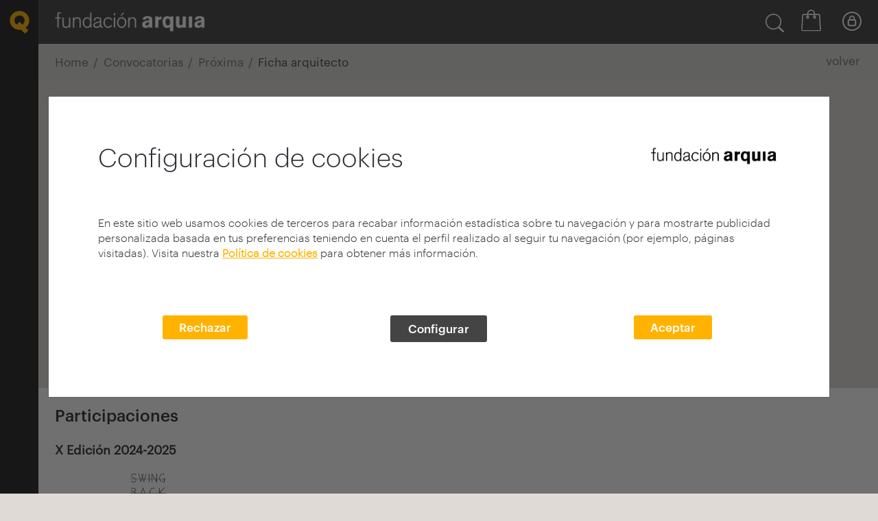

--- FILE ---
content_type: text/html; charset=utf-8
request_url: https://fundacion.arquia.com/convocatorias/proxima/p/ProximaAutor/FichaArquitecto?idarquitecto=2239&idusuario=18256
body_size: 36130
content:

<!DOCTYPE html>
<html lang="es" dir="ltr">
<head>
    <meta charset="UTF-8">
    <title>Fundaci&#243;n Arquia</title>
    <meta name="description" />
    <meta name="keywords" />
            <link rel="shortcut icon" href="/media/1003/favicon-arquia.png" />


    <meta name="viewport" content="width=device-width, initial-scale=1, maximum-scale=1">
    <meta name="format-detection" content="telephone=no">

    <!-- Styles Framework -->
    <link rel="stylesheet" href="/Assets/lib/bootstrap/v4/css/bootstrap.min.css">
    <link rel="stylesheet" href="/Assets/lib/bootstrap/v4/fonts/font-awesome.min.css">

    <!-- Styles Librerias -->
    <link rel="stylesheet" href="https://cdnjs.cloudflare.com/ajax/libs/aos/2.1.1/aos.css">
    <link rel="stylesheet" href="https://cdnjs.cloudflare.com/ajax/libs/Swiper/3.3.1/css/swiper.min.css">
    <link rel="stylesheet" href="https://cdnjs.cloudflare.com/ajax/libs/animate.css/3.5.2/animate.min.css">
    <link rel="stylesheet" href="/Assets/lib/magnificPopup/jquery.magnific-popup.css" />
    <link rel="stylesheet" href="/Assets/lib/flickity/v2.1.2/flickity.css">

    <!-- Styles Core WB_ab -->
    <link rel="stylesheet" href="/Assets/WB_ab/dist/default/styles/wb_ab_styles.css?v=4.9">
    <link rel="stylesheet" href="/Assets/WB_ab/dist/default/styles/wb_ab_components.css?v=4.9">

    <!-- Styles Plugins WB_ab -->
    <link rel="stylesheet" href="/Assets/WB_ab/dist/default/plugins/errorpage/wb-ab-errorpage.css?v=4.9">
    <link rel="stylesheet" href="/Assets/WB_ab/dist/default/plugins/accordion_custom/wb-ab-accordion.css?v=4.9">
    <link rel="stylesheet" href="/Assets/WB_ab/dist/default/plugins/pager/wb-ab-pagination.css?v=4.9">
    <link rel="stylesheet" href="/Assets/WB_ab/dist/default/plugins/cookies/wb-ab-cookies.min.css?v=4.9">

    <!-- Styles Modules WB_ab -->
    <link rel="stylesheet" href="/Assets/WB_ab/dist/default/modules/noticias/wb-ab-mod-noticias.css?v=4.9">
    <link rel="stylesheet" href="/Assets/WB_ab/dist/default/modules/agenda/wb-ab-mod-agenda.css?v=4.9">

    <!-- Styles Custom WB_ab Fundación -->
    <link rel="stylesheet" href="/Assets/WB_ab/dist/custom/styles/wb_ab_styles_custom.css?v=4.9">
    <link rel="stylesheet" href="/Assets/WB_ab/dist/custom/styles/wb_ab_components_custom.css?v=4.9">

    <!-- Styles XTForms -->
    
    <link href="/Assets/media/common/lib/jquery-ui-1.13.2/jquery-ui.min.css" rel="stylesheet" />
    <link href="/Assets/lib/chosen/chosen.css" rel="stylesheet" />
    <link href="/Assets/media/common/css/styles-chosen.css" rel="stylesheet" />
    <link href="/Assets/lib/tokenizing_autocomplete/token-input.css" rel="stylesheet" />

    <!-- Styles Plataforma FQ -->
    <link href="/Assets/media/private/css/styles_private.css" rel="stylesheet" />

    
    
    
    




    <!-- Rewrite HeadStyles -->
    <link rel="stylesheet" href="/Assets/PT_ab/dist/styles/fundacionarquia_full_styles.css?v=4.9" media="screen" />

    <!-- Scripts Framework -->
    
    <script src="/Assets/lib/jquery/3.7.0/jquery.min.js"></script>
    <script src="/Assets/lib/jquery-migrate/3.4.1/jquery-migrate.min.js"></script>
    <script src="/Assets/lib/jquery-validate/1.19.5/jquery.validate.min.js"></script>
    <script src="/Assets/lib/jquery-validation-unobtrusive/4.0.0/jquery.validate.unobtrusive.min.js"></script>

    <script src="https://www.jsviews.com/download/jsrender.min.js"></script>
    <script src="/Assets/lib/bootstrap/v4/js/bootstrap.min.js"></script>
    
    <script src="/Assets/media/common/js/xtvalidator.js"></script>
    <script src="/Assets/media/common/js/ajaxupload.js"></script>
    <script src="/Assets/lib/magnificPopup/jquery.magnific-popup.min.js"></script>

    <!-- Scripts XTForms -->
    
    <script src="/Assets/media/common/lib/jquery-ui-1.13.2/jquery-ui.min.js"></script>
    <script src="/Assets/media/common/lib/jquery-ui-1.13.2/datepicker-es.js"></script>
    <script src="/Assets/media/common/js/functions_1.2.js"></script>
    <script src="/Assets/media/common/js/functions_global_common_1.6.js"></script>
    <script src="/Assets/media/common/js/domAlert_1.0.js"></script>
    <script src="/Assets/lib/chosen/chosen.jquery.js"></script>
    <script src="/Assets/lib/tokenizing_autocomplete/jquery.tokeninput.js"></script>

    


    
    
    
<script type="text/javascript">
    var GlobalFlowPlayerKey = "#$0399d12f15ae453b186";
    var GlobalFlowPlayerKeyHtml5 = "$923454117196007";
</script>
    
    <link href="/Assets/media/common/lib/flowplayer-html5/skin/minimalist.css" rel="stylesheet" media="screen" type="text/css" />
    <style>
        .flowplayer.is-playing {
            background-color: #000;
        }

        .flowplayer.is-fullscreen .fp-player {
            background-color: #000;
        }

        .flowplayer .fp-progress {
            background-color: #fac751;
        }

        .flowplayer .fp-volumelevel {
            background-color: #fac751;
        }

        .flowplayer.is-error .fp-message {
            display: none;
        }

        .flowplayer .link_visionado_preview_launcher {
            display: none;
        }

        .flowplayer .preview_filmoteca {
            display: none;
        }

        .flowplayer .fp-player {
            background-color: #000;
        }
    </style>
    <script src="/Assets/media/common/lib/flowplayer-html5/flowplayer.min.js" type="text/javascript"></script>
    <script>
        flowplayer.set({
            swf: "~/Assets/media/common/lib/flowplayer-html5/flowplayer.swf",
            swfHls: "~/Assets/media/common/lib/flowplayer-html5/flowplayerhls.swf",
            embed: false
        });
    </script>

    






</head>
<body>

    <svg style="display: none;">
    <defs>
        <style>
            .cls-1, .cls-3 {
                fill: none;
            }

            .cls-1 {
                stroke: #2b2e34;
                stroke-width: 2px;
            }

            .cls-2 {
                stroke: none;
            }
        </style>

        <style>
            .cls-1 {
                fill: #2b2e34;
            }
        </style>
        <style>
            .cls-1, .cls-3, .cls-4 {
                fill: none;
            }

            .cls-2 {
                clip-path: url(#clip-path);
            }

            .cls-3, .cls-4 {
                stroke: #2b2e34;
                stroke-linecap: round;
            }

            .cls-3 {
                stroke-width: 2.615px;
            }

            .cls-4 {
                stroke-width: 3.987px;
            }
        </style>
        <clipPath id="glass-clip-path"> <path id="glass-Path_6456" data-name="Path 6456" class="cls-1" d="M0,0H26.969V-26.968H0Z" transform="translate(0 26.969)" /> </clipPath>
    </defs>
    <symbol viewBox="-43.338 -65.382 181.921 181.921" id="icon-arrow-circle-down">
        <title>arrow-circle-down</title>
        <polygon points="91.71,-1.657 47.623,42.431 3.535,-1.657 -5.657,7.535 47.623,60.815 100.903,7.535 " />
        <path d="M47.623,116.54c-50.156,0-90.96-40.805-90.96-90.961c0-50.156,40.805-90.96,90.96-90.96
	c50.156,0,90.961,40.805,90.961,90.96C138.584,75.735,97.779,116.54,47.623,116.54z M47.623-55.382
	c-44.642,0-80.96,36.319-80.96,80.96s36.319,80.961,80.96,80.961s80.961-36.319,80.961-80.961S92.264-55.382,47.623-55.382z" />
    </symbol>
    <symbol viewBox="15832.092 -13013.908 23.816 23.816" id="icon-arrow-circle-left"><title>arrow-circle-left</title>  <g id="arrow-circle-left-Group_5062" data-name="Group 5062" transform="translate(15743.092 -13088.908)"> <g id="arrow-circle-left-Group_5061" data-name="Group 5061" transform="translate(96.908 80.777)"> <path id="arrow-circle-left-Path_6306" data-name="Path 6306" class="cls-1" d="M0,12.379,6.169,6.189,0,0" transform="translate(6.169 12.379) rotate(180)" /> </g> <g id="arrow-circle-left-Ellipse_1" data-name="Ellipse 1" class="cls-1" transform="translate(89 75)"> <circle class="cls-2" cx="11.908" cy="11.908" r="11.908" /> <circle class="cls-3" cx="11.908" cy="11.908" r="10.908" /> </g> </g> </symbol>
    <symbol viewBox="-43.338 -65.382 181.921 181.921" id="icon-arrow-circle-up">
        <title>arrow-circle-up</title>
        <polygon points="100.903,41.623 47.623,-11.657 -5.657,41.623 3.535,50.815 47.623,6.726 91.71,50.815 " />
        <path d="M138.584,25.579c0,50.155-40.805,90.96-90.961,90.96c-50.156,0-90.96-40.805-90.96-90.96
	c0-50.156,40.805-90.961,90.96-90.961C97.779-65.382,138.584-24.577,138.584,25.579z M128.584,25.579
	c0-44.642-36.319-80.961-80.961-80.961s-80.96,36.319-80.96,80.961s36.319,80.96,80.96,80.96S128.584,70.22,128.584,25.579z" />
    </symbol>
    <symbol viewBox="-5.657 -5.657 106.56 62.472" id="icon-arrow-down"><title>arrow-down</title> <polygon points="91.71,-5.657 47.623,38.431 3.535,-5.657 -5.657,3.535 47.623,56.815 100.903,3.535 " /> </symbol>
    <symbol viewBox="16.386 -27.701 62.473 106.559" id="icon-arrow-left"><title>arrow-left</title> <polygon points="78.859,-18.507 34.771,25.58 78.859,69.667 69.668,78.858 16.387,25.58 69.668,-27.701 " /> </symbol>
    <symbol viewBox="0 0 98.384 75.189" id="icon-arrow-line-right">
        <title>arrow-line-right</title>
        <polygon points="57.979,0 53.216,5.13 84.333,34.024 0,34.024 0,41.024 84.36,41.024 53.211,70.07 57.984,75.189
	98.384,37.519 " />
    </symbol>
    <symbol viewBox="16.386 -27.701 62.473 106.559" id="icon-arrow-right"><title>arrow-right</title> <polygon points="16.386,-18.507 60.475,25.58 16.386,69.667 25.579,78.858 78.859,25.58 25.578,-27.701 " /> </symbol>
    <symbol viewBox="-5.657 -5.657 106.56 62.472" id="icon-arrow-up"><title>arrow-up</title> <polygon points="3.536,56.815 47.623,12.728 91.711,56.815 100.902,47.623 47.623,-5.657 -5.657,47.624 " /> </symbol>
    <symbol viewBox="0 0 98.731 96.964" id="icon-ballon">
        <title>ballon</title>
        <g id="ballon-Group_1937">
            <g id="ballon-Path_1114">
                <path d="M64.898,96.964c-0.21,0-0.421-0.01-0.63-0.03c-0.518-0.057-0.978-0.151-1.415-0.284
			c-8.495-2.367-16.47-6.819-22.995-12.855c-0.288-0.267-0.638-0.449-1.016-0.53C16.694,79.735,0,62.094,0,42.203
			C0,18.932,22.156,0,49.389,0c27.208,0,49.343,18.932,49.343,42.203l-0.004,0.157c-0.998,19.057-14.379,35.107-32.78,39.615
			c0.234,0.518,0.52,1.018,0.853,1.491c0.317,0.446,0.703,0.861,1.14,1.224l0.244,0.206c0.348,0.241,0.77,0.547,1.028,0.775
			c0.321,0.285,0.613,0.6,0.873,0.94c0.962,1.184,1.092,1.918,1.163,3.418c0.067,0.908-0.049,1.887-0.349,2.831l-0.063,0.178
			c-0.504,1.3-0.906,1.708-2.024,2.647l-0.302,0.224c-0.762,0.491-1.599,0.814-2.488,0.96C65.672,96.93,65.284,96.964,64.898,96.964
			z M49.389,6C25.464,6,6,22.241,6,42.203C6,59.19,20.549,74.299,39.843,77.348l0.105,0.019c1.491,0.29,2.869,0.99,3.986,2.025
			c5.826,5.39,12.949,9.366,20.599,11.498c0.153,0.046,0.249,0.064,0.352,0.076l0.014-0.002c0.042,0,0.084-0.004,0.125-0.011
			c0.055-0.01,0.099-0.021,0.139-0.037c0.023-0.02,0.045-0.038,0.066-0.056c0.032-0.155,0.042-0.313,0.03-0.472
			c-0.004-0.08-0.007-0.149-0.01-0.212c-0.005-0.005-0.01-0.009-0.014-0.014c-0.156-0.125-0.566-0.403-0.579-0.412l-0.571-0.464
			c-0.813-0.675-1.556-1.475-2.183-2.355c-1.164-1.652-1.97-3.48-2.403-5.443c-0.403-1.93,0.667-4.312,3.433-4.986l0.116-0.026
			c16.568-3.358,28.765-17.477,29.684-34.351C92.682,22.197,73.257,6,49.389,6z" />
            </g>
        </g>
    </symbol>
    <symbol viewBox="0 0 100 99.857" id="icon-close">
        <title>close</title>
        <polygon points="100,88.752 61.114,49.926 99.988,11.1 88.854,0 49.994,38.823 11.117,0.006 0,11.104 38.881,49.925
	0.012,88.758 11.123,99.857 50,61.027 88.884,99.852 " />
    </symbol>
    <symbol viewBox="7.771 0.128 14.458 29.744" id="icon-facebook">
        <title>facebook</title>
        <path d="M11.462,29.872V15.915H7.771V10.89h3.691c0,0,0-2.059,0-4.292c0-3.373,2.18-6.47,7.204-6.47
	c2.032,0,3.538,0.195,3.538,0.195l-0.119,4.692c0,0-1.533-0.016-3.208-0.016c-1.812,0-2.102,0.835-2.102,2.221
	c0,1.096,0-2.335,0,3.669h5.454l-0.237,5.025h-5.216v13.957L11.462,29.872L11.462,29.872z" />
    </symbol>
    <symbol viewBox="14098.777 -13004 21.681 22.965" id="icon-filter"><title>filter</title>  <g id="filter-Group_5464" data-name="Group 5464" transform="translate(14098.79 -13004)"> <path id="filter-Path_6565" data-name="Path 6565" class="cls-1" d="M.246,2.131,7.911,12.246v7.316a.907.907,0,0,0,.445.8l3.912,2.449a.961.961,0,0,0,.509.159.953.953,0,0,0,.954-.954V12.246L21.4,2.131l.064-.064A1.32,1.32,0,0,0,21.493.7,1.378,1.378,0,0,0,20.316,0H1.327A1.315,1.315,0,0,0,.15.7,1.4,1.4,0,0,0,.182,2.067C.214,2.067.214,2.1.246,2.131Zm18.894-.223-7.125,9.415a.953.953,0,0,0-.191.573v8.365l-2-1.24V11.928a.888.888,0,0,0-.191-.573L2.472,1.908Z" transform="translate(0)" /> </g> </symbol>
    <symbol viewBox="13607 -13009 26.969 26.968" id="icon-glass"><title>glass</title>  <g id="glass-Group_5297" data-name="Group 5297" transform="translate(13607 -13009.001)"> <g id="glass-Group_5296" data-name="Group 5296" class="cls-2"> <g id="glass-Group_5294" data-name="Group 5294"> <path id="glass-Path_6454" data-name="Path 6454" class="cls-3" d="M0,0A10.2,10.2,0,0,1-10.2,10.2,10.2,10.2,0,0,1-20.4,0,10.2,10.2,0,0,1-10.2-10.2,10.2,10.2,0,0,1,0,0" transform="translate(21.71 11.508)" /> </g> <g id="glass-Group_5295" data-name="Group 5295"> <path id="glass-Path_6455" data-name="Path 6455" class="cls-4" d="M0,0,5.364,5.363" transform="translate(19.611 19.611)" /> </g> </g> </g> </symbol>
    <symbol viewBox="0 0 100.325 100.321" id="icon-lock">
        <title>lock</title>
        <path d="M50.161,100.321L50.161,100.321C22.502,100.319,0,77.815,0,50.157C0.004,22.502,22.506,0.001,50.161,0
	c27.656,0,50.16,22.5,50.164,50.157C100.325,77.817,77.821,100.321,50.161,100.321z M50.161,7C26.365,7.001,7.003,26.362,7,50.158
	c0,23.798,19.362,43.162,43.161,43.164c23.8,0,43.164-19.363,43.164-43.164C93.321,26.36,73.958,7,50.161,7z" />
        <path d="M65.185,39.645V35.29c0-8.281-6.737-15.035-15.033-15.057c-8.272,0.03-15.004,6.785-15.006,15.057v4.352
	c-4.271,0.966-7.475,4.788-7.475,9.343V66.2c0,5.275,4.292,9.574,9.572,9.582h25.856c2.525,0,4.99-1.029,6.737-2.8
	c1.799-1.784,2.826-4.26,2.82-6.782V48.985C72.657,44.434,69.458,40.614,65.185,39.645z M41.648,35.29
	c0-4.696,3.821-8.525,8.509-8.536c4.7,0.007,8.524,3.837,8.526,8.536v4.11H41.648V35.29z M65.657,66.209
	c0.002,0.672-0.271,1.33-0.776,1.83c-0.466,0.473-1.115,0.743-1.781,0.743H37.248c-1.421-0.002-2.577-1.16-2.577-2.582V48.985
	c0-1.422,1.157-2.582,2.572-2.585h25.834c1.423,0.003,2.58,1.163,2.58,2.585V66.209z" />
    </symbol>
    <symbol viewBox="-3 -3 101.553 72.941" id="icon-menu">
        <title>menu</title>
        <g>
            <path d="M3,9h89.553c3.309,0,6-2.691,6-6s-2.691-6-6-6H3c-3.309,0-6,2.691-6,6S-0.308,9,3,9z" />
            <path d="M92.553,27.468H3c-3.309,0-6,2.691-6,6s2.691,6,6,6h89.553c3.309,0,6-2.691,6-6
		S95.862,27.468,92.553,27.468z" />
            <path d="M92.553,57.941H3c-3.309,0-6,2.691-6,6s2.691,6,6,6h89.553c3.309,0,6-2.691,6-6
		S95.862,57.941,92.553,57.941z" />
        </g>
    </symbol>
    <symbol viewBox="0 0 97.309 97.313" id="icon-phone">
        <title>phone</title>
        <path d="M69.461,97.313L69.461,97.313c-5.402,0-10.658-1.536-15.208-4.444c-10.493-5.706-19.871-13.095-27.874-21.96
	c-8.853-7.992-16.23-17.352-21.93-27.821C0.612,37.086-0.81,29.925,0.444,22.909l0.054-0.303l0.114-0.286
	C2.385,17.9,4.635,13.659,7.3,9.714C9.94,5.581,14.141,0,19.642,0c2.355,0,4.622,1.01,6.737,3l3.629,3.539
	c4.462,4.538,7.609,7.702,9.701,9.806c2.489,2.503,3.186,3.206,3.506,3.589c0.355,0.374,0.706,0.738,1.075,1.111
	c2.086,2.214,2.986,4.468,2.721,6.75c-0.466,4.008-4.312,6.855-8.553,9.657l-2.436,1.56c-1.416,0.909-2.544,1.614-3.449,2.18
	c-0.654,0.409-1.287,0.805-1.768,1.118c0.882,2.734,1.297,3.132,6.313,7.946c1.349,1.295,2.997,2.877,5.027,4.867
	c2.075,2.112,3.681,3.785,4.991,5.149c4.756,4.953,5.149,5.361,7.867,6.234c0.318-0.487,0.723-1.133,1.14-1.799
	c0.563-0.9,1.265-2.021,2.155-3.407v-0.032l0.505-0.807c0.188-0.283,0.383-0.581,0.583-0.89l0.468-0.716
	c3.007-4.536,6.062-8.601,10.438-8.601c2.014,0,4.006,0.914,5.921,2.715c0.356,0.35,0.662,0.643,0.968,0.936l0.204,0.196
	c0.399,0.336,1.15,1.08,3.798,3.711c2.104,2.091,5.205,5.174,9.551,9.45l2.326,2.372c0.214,0.217,0.425,0.437,0.636,0.658
	c0.188,0.195,0.376,0.393,0.57,0.591c2.329,2.474,3.316,5.081,2.979,7.793c-0.474,3.825-3.56,7.438-9.711,11.373
	c-3.872,2.623-8.104,4.875-12.511,6.651l-0.287,0.116l-0.306,0.055C72.794,97.166,71.122,97.313,69.461,97.313z M6.299,24.263
	c-0.901,5.46,0.25,11.013,3.254,15.669l0.115,0.195c5.406,9.954,12.418,18.846,20.841,26.429l0.223,0.223
	c7.593,8.437,16.502,15.458,26.479,20.87l0.195,0.115c3.601,2.322,7.769,3.55,12.054,3.55l0,0c1.206,0,2.42-0.099,3.612-0.295
	c3.908-1.6,7.662-3.61,11.162-5.979c5.554-3.554,6.896-5.818,7.055-7.1c0.04-0.319,0.16-1.291-1.351-2.897
	c-0.169-0.171-0.375-0.386-0.579-0.6c-0.193-0.201-0.385-0.402-0.582-0.603l-2.292-2.337c-4.318-4.249-7.427-7.339-9.535-9.434
	c-1.726-1.716-3-2.982-3.366-3.318l-0.259-0.226l-0.302-0.29c-0.321-0.309-0.643-0.617-0.97-0.938
	c-0.688-0.646-1.347-1.041-1.764-1.041c-1.516,0-4.463,4.446-5.431,5.907l-0.445,0.682c-0.092,0.141-0.183,0.28-0.271,0.417
	l-0.65,1.053c-0.948,1.475-1.682,2.646-2.265,3.577c-2.104,3.361-3.064,4.896-5.433,4.896c-0.551,0-1.011-0.107-1.381-0.194
	l-0.408-0.108c-4.947-1.547-5.78-2.414-11.198-8.056c-1.298-1.352-2.889-3.009-4.904-5.062c-1.972-1.933-3.604-3.499-4.941-4.782
	c-5.701-5.472-6.577-6.312-8.137-11.278l-0.138-0.537c-0.717-3.276,0.998-4.349,4.702-6.665c0.937-0.585,2.116-1.323,3.596-2.275
	l2.173-1.39c1.405-0.928,5.709-3.771,5.891-5.337c0.049-0.422-0.345-1.112-1.081-1.893c-0.38-0.384-0.786-0.806-1.199-1.242
	l-0.209-0.241c-0.322-0.351-1.505-1.541-3.106-3.151c-2.098-2.109-5.252-5.281-9.687-9.791l-3.529-3.441
	C21.302,6.461,20.418,6,19.642,6c-1.064,0-3.432,0.911-7.327,7.009C9.904,16.578,7.895,20.342,6.299,24.263z" />
    </symbol>
    
    <symbol viewBox="15.36 5.36 69.281 69.281" id="icon-play">
        <title>play</title>
        <path d="M68,38.72L42.88,21.6c-0.48-0.32-1.12-0.32-1.6-0.08c-0.48,0.24-0.8,0.8-0.8,1.36v34.24c0,0.56,0.32,1.12,0.8,1.36
	c0.24,0.08,0.48,0.16,0.72,0.16c0.32,0,0.64-0.08,0.88-0.24L68,41.28c0.4-0.32,0.641-0.8,0.641-1.28S68.4,39.04,68,38.72z" />
        <path d="M50,5.36C30.88,5.36,15.36,20.88,15.36,40S30.88,74.641,50,74.641S84.641,59.12,84.641,40S69.12,5.36,50,5.36z M50,71.6
	c-17.44,0-31.6-14.16-31.6-31.6C18.4,22.56,32.56,8.4,50,8.4c17.439,0,31.6,14.16,31.6,31.6C81.6,57.439,67.439,71.6,50,71.6z" />
    </symbol>
    <symbol viewBox="0 0 69.428 98.137" id="icon-point">
        <title>point</title>
        <path d="M34.714,98.137l-2.373-3.066c-0.081-0.104-8.104-10.5-16.014-22.911C5.493,55.162,0,42.563,0,34.713
	C0,15.572,15.573,0,34.714,0c19.142,0,34.714,15.572,34.714,34.713c0,7.85-5.493,20.449-16.327,37.446
	C45.19,84.57,37.167,94.967,37.087,95.07L34.714,98.137z M34.714,6C18.881,6,6,18.88,6,34.713c0,12.435,18.927,40.414,28.714,53.555
	c9.787-13.144,28.714-41.127,28.714-53.555C63.428,18.88,50.547,6,34.714,6z M34.714,54.574c-10.952,0-19.861-8.91-19.861-19.861
	c-0.004-10.951,8.901-19.865,19.853-19.869h0.008c10.951,0,19.861,8.911,19.861,19.863C54.575,45.665,45.665,54.574,34.714,54.574z
	 M34.708,20.844c-7.644,0.003-13.859,6.224-13.856,13.868c0,7.645,6.218,13.863,13.861,13.863c7.644,0,13.861-6.218,13.861-13.861
	c0-7.65-6.218-13.869-13.861-13.869" />
    </symbol>
    <symbol viewBox="0 0 86.172 100.006" id="icon-q">
        <title>q</title>
        <path id="q-Path_205" d="M67.498,100.006L49.69,82.849c-2.187,0.324-4.395,0.487-6.605,0.485
	C19.686,83.72,0.4,65.07,0,41.671c0.398-23.4,19.685-42.05,43.085-41.665c23.401-0.385,42.688,18.265,43.087,41.665
	c-0.043,12.786-6.035,24.822-16.209,32.565l12.111,11.673L67.498,100.006z M31.057,59.952l12.019-11.625l12.051,11.625
	c6.401-3.874,10.327-10.799,10.364-18.281C65.277,29.505,55.252,19.81,43.085,20.004c-12.166-0.193-22.19,9.502-22.404,21.667
	C20.721,49.156,24.651,56.081,31.057,59.952" />
    </symbol>
    <symbol viewBox="0 0 55.145 100.031" id="icon-question">
        <title>question</title>
        <path id="question-Path_1113" d="M19.478,71.636h10.148v-5.9c0-8.363,5.9-14.123,12.073-20.023
	c6.586-6.314,13.445-12.76,13.445-22.908c0-11.52-7.375-22.773-26.064-22.773C13.749-0.684,0.741,11.164,0.026,26.496
	C0.014,26.769,0.005,27.044,0,27.32h10.701c0.022-9.867,8.038-17.846,17.903-17.824c0.112,0,0.224,0.002,0.336,0.004
	c7.02-1.031,13.548,3.824,14.579,10.844c0.141,0.951,0.173,1.916,0.098,2.875c-0.945,6.734-4.55,12.811-10.009,16.867
	c-6.858,6.727-14.131,13.586-14.131,24.691V71.636z M24.279,100.031c4.849-0.141,8.666-4.186,8.525-9.035
	c-0.135-4.652-3.874-8.391-8.525-8.525c-4.85,0.141-8.666,4.186-8.525,9.035C15.889,96.156,19.628,99.896,24.279,100.031" />
    </symbol>
    <symbol viewBox="0 0 97.047 97.053" id="icon-search">
        <title>search</title>
        <path d="M95.56,89.211L73.006,68.878c6.592-7.57,10.199-17.146,10.195-27.287C83.197,18.658,64.537,0,41.584,0
	C18.651,0.004-0.003,18.665,0,41.629c0.004,22.931,18.662,41.585,41.591,41.583h0.021c9.047-0.002,17.652-2.875,24.777-8.185
	l23.146,20.866c0.86,0.776,1.938,1.158,3.012,1.158c1.229,0,2.455-0.501,3.343-1.487C97.554,93.72,97.406,90.875,95.56,89.211z
	 M41.597,77.213l-0.005,3l0-3H41.59c-0.001,0-0.002,0-0.003,0C21.968,77.213,6.003,61.25,6,41.597
	C5.997,21.973,21.961,6.003,41.605,6c19.625,0,35.592,15.967,35.596,35.599c0.003,9.51-3.697,18.451-10.42,25.179
	C60.059,73.504,51.119,77.21,41.597,77.213z" />
    </symbol>
    <symbol viewBox="0 0 98.75 98.75" id="icon-target">
        <title>target</title>
        <path d="M49.369,27.9c-11.852,0-21.493,9.641-21.493,21.492c0,11.851,9.642,21.492,21.493,21.492
	s21.493-9.642,21.493-21.492C70.862,37.542,61.221,27.9,49.369,27.9z M49.369,65.885c-9.094,0-16.493-7.398-16.493-16.492
	S40.275,32.9,49.369,32.9c9.095,0,16.493,7.398,16.493,16.492S58.464,65.885,49.369,65.885z" />
        <path d="M96.25,46.881H85.984C84.75,28.628,70.121,13.999,51.869,12.765V2.5c0-1.381-1.119-2.5-2.5-2.5
	s-2.5,1.119-2.5,2.5v10.265c-18.252,1.234-32.88,15.863-34.115,34.116H2.5c-1.381,0-2.5,1.119-2.5,2.5s1.119,2.5,2.5,2.5h10.254
	c1.236,18.25,15.865,32.878,34.115,34.112V96.25c0,1.381,1.119,2.5,2.5,2.5s2.5-1.119,2.5-2.5V85.993
	c18.25-1.234,32.879-15.862,34.115-34.112H96.25c1.381,0,2.5-1.119,2.5-2.5S97.631,46.881,96.25,46.881z M49.369,81.088
	c-17.475,0-31.695-14.211-31.709-31.684c0-0.008,0.002-0.016,0.002-0.023s-0.002-0.015-0.002-0.023
	C17.672,31.883,31.892,17.67,49.369,17.67c17.485,0,31.71,14.226,31.71,31.71C81.077,66.864,66.853,81.088,49.369,81.088z" />
    </symbol>
    <symbol viewBox="108.521 116.134 294.962 239.733" id="icon-twitter">
        <title>twitter</title>
        <path id="twitter-twitter-4-icon_2_" d="M373.264,175.835c3.854,85.129-59.637,180.032-172,180.032c-34.168,0-65.979-10.029-92.742-27.195
	c32.076,3.783,64.119-5.113,89.587-25.07c-26.498-0.498-48.845-17.963-56.548-42.037c9.497,1.826,18.827,1.293,27.328-1.028
	c-29.087-5.846-49.209-32.053-48.545-60.094c8.168,4.533,17.499,7.255,27.428,7.554c-26.963-17.997-34.601-53.593-18.729-80.755
	c29.851,36.592,74.446,60.666,124.735,63.189c-8.816-37.854,19.89-74.296,58.957-74.296c17.398,0,33.14,7.354,44.161,19.109
	c13.8-2.706,26.729-7.736,38.421-14.692c-4.519,14.145-14.113,26.016-26.6,33.487c12.253-1.461,23.907-4.715,34.768-9.53
	C395.362,156.644,385.118,167.318,373.264,175.835z" />
    </symbol>
</svg>

    



    <div id="wb-co-cookiesgdpr_module" class="wb-co-cookiesgdpr" style="display:none;">
        <div class="cookiesgdpr">
            <div class="cookiesgdpr__base" data-version="5">
                <section role="dialog" class="wb-co-cookiesgdpr__dialog container">
                    <div class="wb-co-cookiesgdpr__closebtn">
                        <button type="button" data-alert-close="" aria-label="Cierra alerta" class="cookiesgdpr__closebtn">
                            X
                        </button>
                    </div>
                    <div class="wb-co-cookiesgdpr__intro">

                        <div class="cookiesgdpr__step cookiesgdpr__step--main">

                            <div class="row">
                                <div class="col-12 col-md-8 wb-co-cookiesgdpr__title__container">
                                    <h2 class="wb-co-cookiesgdpr__title texto_graphic_32_negro">
                                        Configuraci&#243;n de cookies
                                    </h2>
                                </div>
                                <div class="col-12 col-md-4 wb-co-cookiesgdpr__logo__container">
                                        <img src="/media/1005/fq-negro.png" class="wb-co-cookiesgdpr__logo ">
                                </div>
                            </div>

                            <div class="wb-co-cookiesgdpr__description my-5">
                                <p>
                                    <p>En este sitio web usamos cookies de terceros para recabar información estadística sobre tu navegación y para mostrarte publicidad personalizada basada en tus preferencias teniendo en cuenta el perfil realizado al seguir tu navegación (por ejemplo, páginas visitadas). Visita nuestra <strong><a style="color: #ffb300; text-decoration: underline; font-weight: 600;" data-udi="umb://document/2263f0b0485e4fbf8dedc650a60cc057" href="/politica-cookies/" title="Política de cookies">Política de cookies</a></strong> para obtener más información.</p>
<p> </p>
                                </p>
                            </div>
                            <form name="aceptarAllCookiesForm" id="aceptarAllCookiesForm">
                                <input type="hidden" name="cookie_version" value="2" />
                                    <input type="hidden" name="cookie_type" value="personalizacion_arquia" />
                                    <input type="hidden" name="cookie_type" value="analiticas" />
                            </form>

                            <div class="cookiesgdpr__btns text-center my-3">
                                <div class="row">

                                        <div class="col-12 col-md text-center">
                                            <div class="wb-co-cookiesgdpr__btnwrapper mb-4 mb-md-0">
                                                <button class="wb-co-cookiesgdpr__configbtn btn btn--brand cookiesgdpr__actionbtn cookiesgdpr__rejectallbtninfo">
                                                    Rechazar
                                                </button>
                                            </div>
                                        </div>
                                                                            <div class="col-12 col-md text-center">
                                            <div class="wb-co-cookiesgdpr__btnwrapper mb-4 mb-md-0">
                                                <button class="wb-co-cookiesgdpr__configbtn btn btn--brand">
                                                    Configurar
                                                </button>
                                            </div>
                                        </div>
                                    <div class="col-12 col-md text-center">
                                        <div class="wb-co-cookiesgdpr__btnwrapper mb-4 mb-md-0">
                                            <button class="wb-co-cookiesgdpr__acceptbtn btn btn--brand cookiesgdpr__actionbtn">
                                                Aceptar
                                            </button>
                                        </div>
                                    </div>

                                </div>
                                <div class="cookiesgdpr__extramargin"></div>
                            </div>

                            
                        </div>

                    </div>
                    <div class="wb-co-cookiesgdpr__configuration " style="display:none;">
                        <div class="">
                            <div class="row">
                                <div class="col-12 col-md-8 wb-co-cookiesgdpr__title__container">
                                    <h2 class="wb-co-cookiesgdpr__title texto_graphic_32_negro">
                                        Configurador cookies
                                    </h2>
                                </div>
                                <div class="col-12 col-md-4  wb-co-cookiesgdpr__logo__container">
                                        <img src="/media/1005/fq-negro.png" class="wb-co-cookiesgdpr__logo ">
                                </div>
                            </div>

                            <div class="wb-co-cookiesgdpr__description my-5">
                                <p>
                                    <p>Aquí puedes configurar tus cookies:</p>
                                </p>
                            </div>

                            <div class="wb-co-cookiesgdpr__cookiegroups">

                                <form name="aceptarCustomCookiesForm" id="aceptarCustomCookiesForm">

                                    <input type="hidden" name="cookie_version" value="2" />

                                            <div class="wb-co-cookiesgdpr__tipo">
                                                <div class="row">
                                                    <div class="col-12 col-md-3 order-md-2 mb-4 mb-md-0 pb-2 pb-md-0">

                                                        <div class="float-left float-md-right">
                                                                <label class="check_container" style="">
                                                                    <input type="checkbox" class="tipocookies_check check_disabled" name="tipo_personalizacion_arquia" id="tipo_personalizacion_arquia" data-required="True" checked="checked" />
                                                                    <span class="checkmark"></span>
                                                                </label>
                                                        </div>
                                                        <div class="tipocookies_status float-left float-md-right mr-3 mt-1" data-alias="personalizacion_arquia">
                                                                Siempre activas

                                                        </div>
                                                    </div>
                                                    <div class="col-12 col-md-9 order-md-1">
                                                        <h4><strong>Cookies t&#233;cnicas</strong></h4>
                                                        <p><p>Estas cookies son necesarias para que funcione la Plataforma por lo que no pueden ser desactivadas.</p></p>
                                                        <p><p>Estas cookies son necesarias para que funcione la Plataforma por lo que no pueden ser desactivadas.</p></p>
                                                    </div>



                                                </div>
                                                    <div class="text-left text-md-right my-3">
                                                        <a href="#" class="wb-co-cookiesgdpr__viewcookies" data-cookies-tipo="personalizacion_arquia">(+) Ver cookies</a>
                                                    </div>
                                                    <div class="wb-co-cookiesgdpr__cookieslist" id="cookieslist_personalizacion_arquia" style="display:none;">
                                                        <table cellpadding="0" cellspacing="0">
                                                            <colgroup>
                                                                <col width="15%" />
                                                                <col width="30%" />
                                                                <col width="20%" />
                                                                <col width="40%" />
                                                            </colgroup>
                                                            <thead>
                                                                <tr>
                                                                    <th>Denominación</th>
                                                                    <th>Empresa Titular</th>
                                                                    <th>Duración de la cookie</th>
                                                                    <th>Finalidad de la cookie</th>
                                                                </tr>
                                                            </thead>
                                                            <tbody>
                                                                    <tr>
                                                                        <td>idioma</td>
                                                                        <td>Arquia</td>
                                                                        <td>Persistente. 1 a&#241;o</td>
                                                                        <td><p><span>Recuerda el idioma seleccionado por un usuario con el que visualizar una página web</span></p></td>
                                                                    </tr>
                                                            </tbody>
                                                        </table>

                                                    </div>

                                            </div>
                                            <div class="wb-co-cookiesgdpr__tipo">
                                                <div class="row">
                                                    <div class="col-12 col-md-3 order-md-2 mb-4 mb-md-0 pb-2 pb-md-0">

                                                        <div class="float-left float-md-right">
                                                                <label class="check_container" id="btns_analiticas">

                                                                    <input type="checkbox" class="tipocookies_check" name="tipo_analiticas" id="tipo_analiticas" style="" />
                                                                        <span class="checkmark"></span>

                                                                </label>
                                                        </div>
                                                        <div class="tipocookies_status float-left float-md-right mr-3 mt-1" data-alias="analiticas">
                                                                Desactivado

                                                        </div>
                                                    </div>
                                                    <div class="col-12 col-md-9 order-md-1">
                                                        <h4><strong>Cookies anal&#237;ticas</strong></h4>
                                                        <p><p>Con estas cookies podemos analizar la navegación que realizas por nuestra Plataforma para realizar estudios estadísticos sobre su uso.</p></p>
                                                        <p></p>
                                                    </div>



                                                </div>
                                                    <div class="text-left text-md-right my-3">
                                                        <a href="#" class="wb-co-cookiesgdpr__viewcookies" data-cookies-tipo="analiticas">(+) Ver cookies</a>
                                                    </div>
                                                    <div class="wb-co-cookiesgdpr__cookieslist" id="cookieslist_analiticas" style="display:none;">
                                                        <table cellpadding="0" cellspacing="0">
                                                            <colgroup>
                                                                <col width="15%" />
                                                                <col width="30%" />
                                                                <col width="20%" />
                                                                <col width="40%" />
                                                            </colgroup>
                                                            <thead>
                                                                <tr>
                                                                    <th>Denominación</th>
                                                                    <th>Empresa Titular</th>
                                                                    <th>Duración de la cookie</th>
                                                                    <th>Finalidad de la cookie</th>
                                                                </tr>
                                                            </thead>
                                                            <tbody>
                                                                    <tr>
                                                                        <td>_ga</td>
                                                                        <td>Google</td>
                                                                        <td>Persistente. 2 a&#241;os</td>
                                                                        <td><p>Registra una identificación única que se utiliza para generar datos estadísticos acerca de cómo utiliza el visitante el sitio web.</p></td>
                                                                    </tr>
                                                                    <tr>
                                                                        <td>_gat_gtag_UA_143762675_1</td>
                                                                        <td>Google</td>
                                                                        <td>Persistente. 1 d&#237;a</td>
                                                                        <td><p><span>Utilizado por Google Analytics para controlar la tasa de peticiones</span></p></td>
                                                                    </tr>
                                                                    <tr>
                                                                        <td>_gid</td>
                                                                        <td>Google</td>
                                                                        <td>Persistente. 24 horas</td>
                                                                        <td><p><span>Registra una identificación única que se utiliza para generar datos estadísticos acerca de cómo utiliza el visitante el sitio web.</span></p></td>
                                                                    </tr>
                                                                    <tr>
                                                                        <td>_ga_NKQK91X39V</td>
                                                                        <td>Google</td>
                                                                        <td>Persistente. 1 d&#237;a</td>
                                                                        <td><p><span>Utilizado por Google Analytics para controlar la tasa de peticiones</span></p></td>
                                                                    </tr>
                                                            </tbody>
                                                        </table>

                                                    </div>

                                            </div>
                                </form>
                            </div>

                            <div class="wb-co-cookiesgdpr__description my-5">
                                <p>
                                    <p>Si tienes alguna duda visita nuestra <strong><a style="color: #ffb300; text-decoration: underline; font-weight: 600;" data-udi="umb://document/2263f0b0485e4fbf8dedc650a60cc057" href="/politica-cookies/" title="Política de cookies">Política de cookies</a></strong></p>
<p>Si pulsas "Guardar cambios" sin haber seleccionado ninguna casilla, implicará que rechazas todas las cookies aquí indicadas</p>
                                </p>
                            </div>

                            <div class="cookiesgdpr__btns text-center my-3">
                                <div class="wb-co-cookiesgdpr__btnwrapper my-3">
                                    <button class="wb-co-cookiesgdpr__savebtn btn btn--brand cookiesgdpr__actionbtn">
                                        Guardar cambios
                                    </button>
                                </div>
                            </div>
                            <div class="cookiesgdpr__extramargin"></div>
                        </div>
                    </div>
                </section>
            </div>
        </div>
    </div>
    <script type="text/javascript">
 var showExplicitButtons = false;     </script>

<script src="https://cdn.jsdelivr.net/npm/js-cookie@2/src/js.cookie.min.js"></script>
<script src="/Assets/WB_ab/source/default/plugins/cookies-v2/cookies-v2.js?v=1"></script>

<script type="text/javascript">
    cookiesInitModule(2);

    $(document).ready(function () {
        var btnOpenConfigCookies = $(".wb-co-cookiesgdpr__openconfig");
        btnOpenConfigCookies.click(function () {
            console.log("AbreConfig");
                
                checkCookiesVersion();
                cookiesConfigDialogShow(true);
                
        });


        $('.tipocookies_check').on('change', function (e) {
            //Prevent uncheck obligatory
            console.log("click check");
            if ($(this).hasClass("check_disabled") && !this.checked) {
                console.log("fuerza");
                this.checked = true;
            }
            //Change text and status group
            var alias = getAliasFromCookiesContainer($(this).parents(".wb-co-cookiesgdpr__tipo"));
            activarDesactivarCheckBox(alias, $(this).prop("checked"));
        });

    });

</script>
    
        <script type="text/javascript">
            $(document).ready(function () {
                checkCookiesVersion();
            });
        </script>
    


    <div class="wrapper ">

        

        


<div class="siteheader ">
    <a href="/" class="siteheader__brand">
            <img src="/media/1001/iso-menu.svg" class="icon siteheader__brand__icon" width="27" height="32">
                    <img src="/media/1004/fq-blanco.png" class="siteheader__brand__white">
                    <img src="/media/1005/fq-negro.png" class="siteheader__brand__black">

    </a>

            <div class="siteheader__search">
            <a href="#"></a>
        </div>
    <div class="siteheader__shop siteheader__shopweb">
        <a href="/shop-es/home-page/" title="tienda fundaci&#243;n arquia">
            
                <img src="/Assets/WB_ab/img/default/icons/cesta-webfq_white.svg" class="siteheader__shop__icon siteheader__shopweb__icon d-none d-md-block">
                <img src="/Assets/WB_ab/img/default/icons/cesta-webfq_black.svg" class="siteheader__shop__icon siteheader__shopweb__icon d-block d-md-none">
        </a>
    </div>

    
    <div class="siteheader__tools">
        <a href="#" class="siteheader__online" data-js="togglelogin">
            
            <svg class="icon" width="28" height="28"><use xmlns:xlink="http://www.w3.org/1999/xlink" xlink:href="#icon-lock"></use></svg>
        </a>
        <button class="siteheader__menubtn" data-js="openmenu">
            <svg class="icon" width="25" height="17"><use xmlns:xlink="http://www.w3.org/1999/xlink" xlink:href="#icon-menu"></use></svg>
        </button>
    </div>
    <div id="login" class="login siteheader__login">
        <div class="login__header">
            <a href="#" class="login__online" data-js="closelogin">
                <span>&#193;rea privada</span>
                <svg class="icon" width="28" height="28"><use xmlns:xlink="http://www.w3.org/1999/xlink" xlink:href="#icon-lock"></use></svg>
            </a>
            <a href="#" class="login__back" data-js="closelogin">
                <span>volver</span>
                <svg class="icon" width="20" height="15"><use xmlns:xlink="http://www.w3.org/1999/xlink" xlink:href="#icon-arrow-line-right"></use></svg>
            </a>
        </div>
        <div class="login__body">
            <h3 class="login__title">&#193;rea privada</h3>
            <form class="form" action="/registro/Login/Login" method="post" autocomplete="off">
                <div class="form__row form-group">
                    <input type="text" name="UserName" placeholder="Usuario" class="form-control" required />
                </div>
                <div class="form__row form-group">
                    <input type="password" name="Password" id="password-side-login" placeholder="Contraseña" class="form-control" required />
                </div>
                <div class="show-password">
                    <input name="password-toggle" id="password-toggle" class="password-toggle" type="checkbox" />
                    <span>Mostrar contraseña</span>
                </div>
                <a href="/registro/Login/OlvideContrasenya" class="btn--text login__forget">&#191;Has olvidado la contrase&#241;a?</a>
                <input type="submit" value="Iniciar sesi&#243;n" class="btn--brand login__btn" />
                <!--<a href="/registro/ManagerAlta/Manager?objetivo=1" class="btn--border login__btn">Regístrate</a>-->
                <a href="/es-es/registrate-en-la-plataforma/" class="btn--border login__btn">Reg&#237;strate</a>
                <p class="login__terms">Al acceder aceptas las condiciones legales</p>
            </form>
        </div>
    </div>

<script>
    document.addEventListener("DOMContentLoaded", function () {
        const passwordInput = document.getElementById("password-side-login");
        const passwordToggle = document.getElementById("password-toggle");

        passwordToggle.addEventListener("click", function () {
            mostrarContrasenya(passwordInput, passwordToggle);
        });
    });
</script>

</div>
<style>
    .siteheader__shopweb__icon {
        width: 29px;
         height: auto; 
        margin-top: -5px;
    }
</style>

        

<div class="wb-ab-search-topbar">
    <div class="wb-ab-search-topbar__head">

    </div>
    <div class="wb-ab-search-topbar__close">
        <a href="#">X</a>
    </div>
    <div class="wb-ab-search-topbar__container">
        <div class="wb-ab-search-topbar__search">
            <div class="form-group">
                <input type="text" class="form-control" id="buscador_input" name="buscador_input" value="" required="" aria-required="true" placeholder="Buscar..." autocomplete="off">
            </div>
            <div id="buscador_totals" class="wb-ab-search-topbar__searchleyend"></div>
        </div>

    </div>
    <div class="wb-ab-search-topbar__results">
        <div class="row">
            <div id="buscador_facets" class="col-12 col-sm-5 col-md-3 wb-ab-search-topbar__grupos">
            </div>
            <div class="col-12 col-sm-7 col-md-9">
                <div id="buscador_results" class="wb-ab-search-topbar__results__list">
                    
                </div>
            </div>
        </div>
    </div>
</div>



<script>
    $(document).ready(function () {
        var sdata = ({"totals_tpl":"\"Busca en los {{:valor}} resultados de la web de la Fundación Arquia\"","url_explora":"/explora-fundacion-arquia/","catalogos":[{"key":"centrodocumentacion","tipo":"Titulo","titulo":"Centro de Documentación","url":"/centro-documentacion/explora/"},{"key":"centrodocumentacion.ciclos","tipo":"Catalogo","titulo":"Ciclos","url":"/centro-documentacion/ciclos/explora/"},{"key":"centrodocumentacion.catalogo","tipo":"Catalogo","titulo":"Catálogo","url":"/centro-documentacion/catalogo/explora/"},{"key":"areacultural","tipo":"Titulo","titulo":"Área Cultural","url":"/explora-area-cultural/"},{"key":"areacultural.mediateca","tipo":"Catalogo","titulo":"Mediateca","url":"/mediateca/explora/"},{"key":"areacultural.ediciones","tipo":"Catalogo","titulo":"Ediciones","url":"/ediciones/explora/"},{"key":"areacultural.guiasitinerarios","tipo":"Catalogo","titulo":"Guías / itinerarios","url":"/guias-itinerarios/explora/"},{"key":"areaprofesional","tipo":"Titulo","titulo":"Área Profesional","url":"/explora-area-profesional/"},{"key":"areaprofesional.redfq","tipo":"Catalogo","titulo":"Red FQ","url":"/red-fq/explora/"},{"key":"areaprofesional.convocatorias","tipo":"Catalogo","titulo":"Convocatorias","url":"/convocatorias/explora/"},{"key":"areaprofesional.exposiciones","tipo":"Catalogo","titulo":"Exposiciones","url":"/exposiciones/explora/"},{"key":"areaprofesional.premios","tipo":"Catalogo","titulo":"Premios","url":"/premios/explora/"},{"key":"medios","tipo":"Titulo","titulo":"Medios","url":"/explora-medios/"},{"key":"medios.noticias","tipo":"Catalogo","titulo":"Noticias","url":"/noticias/"},{"key":"medios.agenda","tipo":"Catalogo","titulo":"Agenda","url":"/agenda/"},{"key":"medios.prensa","tipo":"Catalogo","titulo":"Prensa","url":null},{"key":"fundacion","tipo":"Titulo","titulo":"Fundación","url":"/explora-fundacion/"},{"key":"fundacion.general","tipo":"Catalogo","titulo":"General","url":"/explora-fundacion/"}],"tipos":null});
        var totals_tpl = $.templates(sdata.totals_tpl);
        var customorder = ({"ix_globalcatalog":["centrodocumentacion","centrodocumentacion.ciclos","centrodocumentacion.catalogo","areacultural","areacultural.mediateca","areacultural.ediciones","areacultural.guiasitinerarios","areaprofesional","areaprofesional.redfq","areaprofesional.convocatorias","areaprofesional.exposiciones","areaprofesional.premios","medios","medios.noticias","medios.agenda","medios.prensa","fundacion","fundacion.general"],"ix_type":null});

        $(".siteheader__search a, .wb-ab-search-topbar__close a").click(function (e) {
            e.preventDefault();
            e.stopPropagation();
            var container = $(".wb-ab-search-topbar");

            if (container.is(":visible")) {
                container.slideUp();
                $("body").removeClass("hasSearchBar");
                //bloquearBodyScroll();
            } else {
                //if (!$(this).hasClass("siteheader")) {
                container.slideDown();
                $("body").addClass("hasSearchBar");
                $("#buscador_input").focus();
                init();
                //desbloquearBodyScroll();
                //}
            }
        });
        $(".siteheader").click(function (e) {
            var container = $(".wb-ab-search-topbar");
            if (container.is(":visible")) {
                container.slideUp();
                $("body").removeClass("hasSearchBar");
                //bloquearBodyScroll();
            }
        });

        $("#buscador_input").keyup(function () {
            var valor = $(this).val();
            var resultados_div = $(".wb-ab-search-topbar__results");
            var search_div = $(".wb-ab-search-topbar__container");
            //var leyend_div = $(".wb-ab-search-topbar__searchleyend");
            if (valor.length > 0) {
                resultados_div.slideDown();
                search_div.addClass("withresults");
                //leyend_div.hide();
            } else {
                resultados_div.slideUp();
                search_div.removeClass("withresults");
                //leyend_div.show();
            }
        });

        function bloquearBodyScroll() {
            $('body').on('scroll touchmove mousewheel', function (e) {
                e.preventDefault();
                e.stopPropagation();
                return false;
            });
        }
        function desbloquearBodyScroll() {
            $('body').on('scroll touchmove mousewheel', function (e) {
                //e.preventDefault();
                //e.stopPropagation();
                return true;
            });
        }

        var totals = $("#buscador_totals");
        var results = $("#buscador_results");
        var facets = $("#buscador_facets");

        var clientForResults, clientForFacetsAndTotals;
        var initialGlobalFilters = [];
        var initialized = false;

        function init() {
            if (initialized) return;
            initialized = true;
            clientForResults = SearchClient.newClient({
                apiUrl: "/umbraco/Api/Search/Query",
                lang: "es",
                urlHostHack: "https://fundacion.arquia.com",
                options: { grouped: true, customorder: customorder, mustNot: [{ name: "ix_type", value: "bolsaempleooferta" }, { name: "ix_type", value: "producto" }] },
                resultsContainer: results,
                //facetsContainer: facets,
                //totalsContainer: totals,
                autoScroll: false,
                minLength: 1,
                globalFilters: initialGlobalFilters,
                resultSize: 50,
                showResults: true,
                showTotals: false,
                showFacets: false,
                showFilters: false,
                formTarget: $("#buscador_input"),
                //inputMode: "manual",
                inputDelay: 500,
                cacheResults: false,
                updateHistory: false,
                searchCallback: null,
                searchResponseFilter: ReagruparDatos
            });

            clientForFacetsAndTotals = SearchClient.newClient({
                apiUrl: "/umbraco/Api/Search/Query",
                lang: "es",
                urlHostHack: "https://fundacion.arquia.com",
                options: { grouped: true, mustNot: [{ name: "ix_type", value: "bolsaempleooferta" }] },
                //resultsContainer: results,
                facetsContainer: facets,
                //totalsContainer: totals,
                autoScroll: false,
                minLength: 0,
                globalFilters: initialGlobalFilters,
                resultSize: 0,
                showResults: false,
                showTotals: false,
                showFacets: true,
                showFilters: false,
                formTarget: $("#buscador_input"),
                //inputMode: "manual",
                inputDelay: 300,
                cacheResults: false,
                updateHistory: false,
                searchCallback: function (data) {
                    var total = data && data.Total.toLocaleString('de');
                    totals.html(totals_tpl.render({ valor: total }));
                },
                searchResponseFilter: ReagruparDatos
            });
        }

        results.add(facets).on("click", ".global_search_capture", function (ev) {
            ev.preventDefault();
            var url = clientForFacetsAndTotals.getUrl($(this).attr("href"));
            window.location = url;
        });

        function ReagruparDatos(data, type) {
            //resultados
            $.each(data["Documents"], function (idx, el) {
                var g = el["Group"];
                var title = g;
                var url = null;
                var found = sdata.catalogos.find(function (v, i, a) { return v.key === g; });
                if (found) { title = found.titulo; url = found.url; }
                $.extend(el, { Group: title, Url: url, _template: "group" });
                /*el.Group = title;
                el.Url = url;
                el._template = "group";*/
            });
            /*var groups = data["Documents"];
            var result = {};
            $.each(groups, function (idx, el) {
                var g = el["Group"];
                var title = g;
                var url = null;
                var found = sdata.catalogos.find(function (v, i, a) { return v.key === g; });
                if (found) { title = found.titulo; url = found.url; }
                var item = result[g] || { Group: title, Url:url, Documents: [], _template: "group" };
                $.merge(item["Documents"], el["Documents"]);
                result[g] = item;
            });
            groups = $.map(result, function (el, key) { return el; });
            data["Documents"] = groups;*/

            //agregaciones
            var aggs = data["Aggregations"];
            var cat = aggs && aggs.ix_globalcatalog;
            if (cat) {
                var buckets = [];
                $.each(sdata.catalogos, function (idx, el) {
                    var found = cat.buckets.find(function (v, i, a) { return v.key === el.key; });
                    if (found) {
                        found._title = el.titulo;
                        found.url = el.url;
                        found.tipo = el.tipo;
                        buckets.push(found);
                    }
                });

                cat.buckets = buckets;
            }

            return data;
        }

    });
</script>






        




<div class="mainmenu" id="mainmenu">
    <a href="#" class="mainmenu__openbtn" data-js="openmenu" style="background-color:#1d201e;">
            <img src="/media/1002/iso-menu-mobile.svg" class="icon" width="29" height="33">
    </a>
    <div class="mainmenu__aside">
        <div class="mainmenu__aside__inner">
            <div class="mainmenu__header">
                <div class="mainmenu__header__brand">
                    <img src="/media/1001/iso-menu.svg" class="icon mainmenu__header__icon" width="29" height="33">
                                        <a href="/es-es/">
                        <img src="/media/1005/fq-negro.png" class="mainmenu__header__logo">
                    </a>

                </div>
                <a href="#" class="mainmenu__header__close" data-js="closemenu">
                    <svg class="icon" width="17" height="17"><use xmlns:xlink="http://www.w3.org/1999/xlink" xlink:href="#icon-close"></use></svg>
                </a>
            </div>
            <div class="mainmenu__menus">
                        <ul class="mainmenu__principal">
                                <li class="mainmenu__principal__group">
                                    <div class="mainmenu__principal__title desplegable_menu" id="grupo1_btn">
                                        <span class="pr-3">Becas y convocatorias</span>
                                        <svg class="icon" width="15" height="15"><use xmlns:xlink="http://www.w3.org/1999/xlink" xlink:href="#icon-arrow-down"></use></svg>
                                    </div>
                                        <ul class="mainmenu__principal__groupitems oculto" id="grupo1_content">
                                                    <li>
                                                        <a href="/convocatorias/proxima/edicion-2024-2025/" class="btn--text" title="Festival arquia/pr&#243;xima para j&#243;venes arquitectos">
                                                            
                                                            &gt; arquia/pr&#243;xima
                                                        </a>
                                                    </li>
                                                    <li>
                                                        <a href="/convocatorias/becas/convocatoria-2026/" class="btn--text" title="Becas profesionales en arquitectura">
                                                            
                                                            &gt; arquia/becas
                                                        </a>
                                                    </li>
                                                    <li>
                                                        <a href="/convocatorias/becas-formacion/convocatoria-2026/" class="btn--text" title="Becas de formaci&#243;n en arquitectura">
                                                            
                                                            &gt; arquia/becas formaci&#243;n
                                                        </a>
                                                    </li>
                                                    <li>
                                                        <a href="/convocatorias/investigacion/convocatoria-2026/" class="btn--text" title="Beca de Investigaci&#243;n en Nueva York">
                                                            
                                                            &gt; arquia/investigaci&#243;n NY
                                                        </a>
                                                    </li>
                                                    <li>
                                                        <a href="/convocatorias/tesis/xv-edicion-2025/" class="btn--text" title="Concurso Bienal de Tesis de Arquitectura">
                                                            
                                                            &gt; arquia/tesis
                                                        </a>
                                                    </li>
                                                    <li>
                                                        <a href="/convocatorias/impulsa/convocatoria-2025/" class="btn--text" title="Becas profesionales para titulados en arquitectura">
                                                            
                                                            &gt; arquia/impulsa
                                                        </a>
                                                    </li>
                                                    <li>
                                                        <a href="/convocatoria-direccion-editorial-blog-fq/2026-2027/" class="btn--text" title="Direcci&#243;n editorial del Blog Fundaci&#243;n Arquia">
                                                            
                                                            &gt; direcci&#243;n editorial Blog FQ
                                                        </a>
                                                    </li>
                                                    <li>
                                                        <a href="/encuestas/encuestas-estudiantes/" class="btn--text" title="Encuesta trienal a estudiantes de arquitectura, Fundaci&#243;n arquia">
                                                            
                                                            &gt; encuesta a estudiantes
                                                        </a>
                                                    </li>
                                        </ul>
                                </li>
                        </ul>


                        <ul class="mainmenu__social">
                                    <li>
                                        <a href="/ediciones/publicaciones/" class="mainmenu__social__btn">
                                            
                                            Editorial
                                        </a>
                                    </li>
                                    <li>
                                        <a href="/ediciones/audiovisuales/filmoteca-arquia/" class="mainmenu__social__btn">
                                            
                                            Filmoteca
                                        </a>
                                    </li>
                                    <li>
                                        <a href="/centro-documentacion/catalogo/" class="mainmenu__social__btn">
                                            
                                            Centro de Documentaci&#243;n
                                        </a>
                                    </li>
                                    <li>
                                        <a href="https://blogfundacion.arquia.es/" class="mainmenu__social__btn" target="_blank">
                                            
                                            Blog
                                        </a>
                                    </li>
                                    <li>
                                        <a href="https://fundacion.arquia.com/agenda-proximos-eventos/" class="mainmenu__social__btn">
                                            
                                            Agenda
                                        </a>
                                    </li>
                                    <li>
                                        <a href="https://fundacion.arquia.com/es-es/tribuna-fq-comunidad-fundacion-arquia/" class="mainmenu__social__btn">
                                            
                                            Comunidad Arquia
                                        </a>
                                    </li>
                                    <li>
                                        <a href="https://social.arquia.com/" class="mainmenu__social__btn" target="_blank">
                                            
                                            Arquia Social
                                        </a>
                                    </li>
                                    <li>
                                        <a href="/shop-es/home-page/" class="mainmenu__social__btn" target="_blank">
                                            
                                            Tienda online
                                        </a>
                                    </li>
                                    <li>
                                        <a href="/sobre-la-fundacion/" class="mainmenu__social__btn">
                                            
                                            La Fundaci&#243;n 
                                        </a>
                                    </li>
                        </ul>


            </div>
            <div class="mainmenu__footer">
                <ul class="mainmenu__tools">
                            <li>
                                <a href="https://www.arquia.com" class="mainmenu__tools__btn" target="_blank">

                                    <span>Arquia Banca</span>
                                </a>
                            </li>
                    

<li>
    <div class="mainmenu__tools__btn">
        <div class="mainmenu__tools__btn__icon">
            <img src="/Assets/WB_ab/img/default/icons/idiomas-mundo.svg" class="icon" width="20" height="20">
        </div>
            <a href="https://fundacion.arquia.com/es-es">Es</a>
                &nbsp;/&nbsp;
            <a href="https://fundacion.arquia.com/ca-es">Cat</a>
                &nbsp;/&nbsp;
            <a href="https://fundacion.arquia.com/eu-es">Eus</a>
                &nbsp;/&nbsp;
            <a href="https://fundacion.arquia.com/gl-es">Gal</a>
                &nbsp;/&nbsp;
            <a href="https://fundacion.arquia.com/en">En</a>
                &nbsp;/&nbsp;
            <a href="https://fundacion.arquia.com/pt-pt">Pt</a>

    </div>
</li>
                </ul>

                
                
                
                
                
                

            </div>
        </div>
    </div>
</div>

<script type="text/javascript">
	$(document).ready(function () {
		$(".oculto").hide();
		$(".desplegable_menu").click(function (e) {
			e.preventDefault();
			var target = $(this).attr("id").replace("_btn", "");
			var padre = $(this);
			var hijo = $("#" + target + "_content");
			if (hijo.is(":visible")) {
				hijo.slideUp();
				padre.removeClass("abierto");
			} else {
				hijo.slideDown();
				padre.addClass("abierto");
			}
		});
	});
</script>

        <div class="container-fluid no-gutters">
            <div class="row">
                <div id="wb-ab-filterbody" class="col-sm-12 col-md-auto px-0">
                    <div class="wb-ab-search__advanced__box">
    <div class="wb-ab-search__advanced">
        <div class="wb-ab-search__advanced__wrapper p-4">
            <a href="#" id="btn_ocultarfiltros" class="ocultarfiltros">&lt; Ocultar filtros</a>
            <div class="wb-ab-search__advanced__container">

            </div>
        </div>

    </div>
</div>


<script>

    (function ($) {
        var searchcontainer = $("#wb-ab-filterbody");
        var container = searchcontainer.find(".wb-ab-search__advanced__container");
        var globalVariables = {};
        var modulo = {

            initialize: function (el) {
                container.append(el);
            },
            open: function (id) {
                console.log("open");
                var el = container.find("#" + id);
                container.children().not(el).hide().trigger("buscador:close");
                searchcontainer.addClass("open");
                el.show().trigger("buscador:open");
                searchcontainer.show("fast");

            },
            close: function (id) {
                console.log("close");
                var el = id ? container.find("#" + id) : container.children();
                searchcontainer.hide("fast", function () {
                    el.hide().trigger("buscador:close");
                });
                searchcontainer.removeClass("open");
            },
            setGlobalValue: function (name, value) {
                globalVariables[name] = value;
            },
            getGlobalValue: function (name) {
                console.log(name);
                return globalVariables[name];
            },
            isOpen: function () {
                var result = searchcontainer.hasClass("open");
                console.log(result);
                return result;
            }
        };
        window["wb_ab_advancedsearch"] = modulo;

        //Inicializa botones
        $(document).ready(function () {
            $("#btn_ocultarfiltros").click(
                function (ev) { ev.preventDefault(); wb_ab_advancedsearch.close(); });
        });


    })($);
</script>



                </div>
                <div id="body" class="col px-0">
                    

<script type="text/javascript">
    //jsRootFq = "../../fundacion/";
    jsRoot = "/";
</script>

<div class="wb-ab-bodypage">
    <div class="wb-ab-header-component">
    
</div>
    
    <section>
        <div class="wb-ab-breadcrumb " style="">
            <div class="container-fluid wb-ab-component">
                <ol class="breadcrumb" style="">
                    <li class="breadcrumb-item"><a href="/"><span>Home</span></a></li>
                        <li class="breadcrumb-item">
                                <a href="/convocatorias/"><span>Convocatorias</span></a>
                        </li>
                        <li class="breadcrumb-item">
                                <a href="/convocatorias/proxima/"><span>Pr&#243;xima</span></a>
                        </li>
                                                <li class="breadcrumb-item">
                                <span>Ficha arquitecto</span>
                            </li>
                </ol>
            </div>
        </div>
    </section>
    <style>
        .wb_shop .breadcrumb {
            background-color: #fcb02d;
        }

        .wb_shop .wb-ab-breadcrumb {
            background-color: #fcb02d;
        }

        .wb_shop .breadcrumb-item a {
            color: white;
        }

        .wb_shop .breadcrumb-item + .breadcrumb-item::before {
            color: white;
        }

        .wb_shop .breadcrumb-item:last-child {
            color: #f4eee0;
        }

        .wb_shop .pt-ab-fo-pager li a {
            color: white;
        }
    </style>

    
    



    <div class="pt-ab-fo-pager">
        <ul>
                <li class="first">
                    <a href="javascript:history.back(1);" class="cmdBack" title="volver">
                        <div class="btntext">volver</div>
                        <div class="btnicon"><i class="fa fa-arrow-circle-left" aria-hidden="true"></i></div>
                    </a>
                </li>
                    </ul>
    </div>


    <div class="pt-ab-fo_container py-5">
        <div class="pt-ab-fo_content">
            <div class="contentBlock">




<div class="row" >
    <div class="col-auto">
        <img src="/files/public/media/1jtVL-F77TeRkujuh7mwA03cVCE/OTAwMTE/MQ/Captura-de-pantalla-2018-01-15-a-las-18.10.png?profile=150x150&amp;anchor=center&amp;crop=o" class="rounded-circle" width="150" height="150" border="0" />
    </div>
    <div class="col">
        <div class="user_cont" style="">
            <h3>Rosa Gallardo Parralo</h3>

            <p>
                <strong>Arquitecto</strong><br>
<strong>E.T.S. A - Sevilla - US</strong><br>
HUELVA | ESPAÑA<br />
            </p>
        </div>
    </div>
</div>

            </div>
        </div>
    </div>
    <div class="pt-ab-fo_container pt-ab-fo_fichawhite py-4">

        <div class="pt-ab-fo_content">
            <h4 class="mb-4">Participaciones</h4>



                    <div class="mb-5">
                        <h5 class="font-weight-bold">X Edici&#243;n 2024-2025</h5>



    <div class="row">
            <div class="col-12 col-md-6 col-lg-3 mb-3">

                <a href="/convocatorias/proxima/p/ProximaRealizacion/FichaDetalle?idrealizacion=6510">
                    <img src="/files/public/media/b0Ztwu1OZvTbcqwNZGurIRgMzZg/OTIyMTU/MQ/Portada.jpg?profile=492x276&amp;anchor=center&amp;crop=o" class="img-fluid mb-3" />
                </a>

                <a href="/convocatorias/proxima/p/ProximaRealizacion/FichaDetalle?idrealizacion=6510">
                    <h6><strong>Swing Back Pack</strong></h6>
                </a>
                <p>
                    
                </p>
            </div>
    </div>

                    </div>

                                <div class="mb-5">
                                    <h5 class="font-weight-bold mb-4"><font class="fq_proxima_color">IX Edici&#243;n 2022-2023</font><span class="font-italic"> (hist&#243;rico)</span></h5>



    <div class="row">
            <div class="col-12 col-md-6 col-lg-3 mb-3">

                <a href="/convocatorias/proxima/p/ProximaRealizacion/FichaDetalle?idrealizacion=6510&amp;idparticipacion=13842">
                    <img src="/files/public/media/b0Ztwu1OZvTbcqwNZGurIRgMzZg/OTIyMTU/MQ/Portada.jpg?profile=492x276&amp;anchor=center&amp;crop=o" class="img-fluid mb-3" />
                </a>

                <a href="/convocatorias/proxima/p/ProximaRealizacion/FichaDetalle?idrealizacion=6510&amp;idparticipacion=13842">
                    <h6><strong>Swing Back Pack</strong></h6>
                </a>
                <p>
                    
                </p>
            </div>
    </div>

                                </div>
                                <div class="mb-5">
                                    <h5 class="font-weight-bold mb-4"><font class="fq_proxima_color">VIII Edici&#243;n 2020-2021</font><span class="font-italic"> (hist&#243;rico)</span></h5>



    <div class="row">
            <div class="col-12 col-md-6 col-lg-3 mb-3">

                <a href="/convocatorias/proxima/p/ProximaRealizacion/FichaDetalle?idrealizacion=6510&amp;idparticipacion=12035">
                    <img src="/files/public/media/b0Ztwu1OZvTbcqwNZGurIRgMzZg/OTIyMTU/MQ/Portada.jpg?profile=492x276&amp;anchor=center&amp;crop=o" class="img-fluid mb-3" />
                </a>

                <a href="/convocatorias/proxima/p/ProximaRealizacion/FichaDetalle?idrealizacion=6510&amp;idparticipacion=12035">
                    <h6><strong>Swing Back Pack</strong></h6>
                </a>
                <p>
                    
                </p>
            </div>
            <div class="col-12 col-md-6 col-lg-3 mb-3">

                <a href="/convocatorias/proxima/p/ProximaRealizacion/FichaDetalle?idrealizacion=7444&amp;idparticipacion=12610">
                    <img src="/files/public/media/mvwdJIbQnTOXVtTyAXro8Baelsc/MTIzNjE0/MA/Portadilla-limpio.jpg?profile=492x276&amp;anchor=center&amp;crop=o" class="img-fluid mb-3" />
                </a>

                <a href="/convocatorias/proxima/p/ProximaRealizacion/FichaDetalle?idrealizacion=7444&amp;idparticipacion=12610">
                    <h6><strong>Umbrales de Arquitectura y Dise&#241;o</strong></h6>
                </a>
                <p>
                    
                </p>
            </div>
    </div>

                                </div>
                                <div class="mb-5">
                                    <h5 class="font-weight-bold mb-4"><font class="fq_proxima_color">VII Edici&#243;n 2018-2019</font><span class="font-italic"> (hist&#243;rico)</span></h5>



    <div class="row">
            <div class="col-12 col-md-6 col-lg-3 mb-3">

                <a href="/convocatorias/proxima/p/ProximaRealizacion/FichaDetalle?idrealizacion=6510&amp;idparticipacion=11329">
                    <img src="/files/public/media/b0Ztwu1OZvTbcqwNZGurIRgMzZg/OTIyMTU/MQ/Portada.jpg?profile=492x276&amp;anchor=center&amp;crop=o" class="img-fluid mb-3" />
                </a>

                <a href="/convocatorias/proxima/p/ProximaRealizacion/FichaDetalle?idrealizacion=6510&amp;idparticipacion=11329">
                    <h6><strong>Swing Back Pack</strong></h6>
                </a>
                <p>
                    
                </p>
            </div>
    </div>

                                </div>
                                <div class="mb-5">
                                    <h5 class="font-weight-bold mb-4"><font class="fq_proxima_color">VI Edici&#243;n 2016-2017</font><span class="font-italic"> (hist&#243;rico)</span></h5>



    <div class="row">
            <div class="col-12 col-md-6 col-lg-3 mb-3">

                <a href="/convocatorias/proxima/p/ProximaRealizacion/FichaDetalle?idrealizacion=6510&amp;idparticipacion=10589">
                    <img src="/files/public/media/b0Ztwu1OZvTbcqwNZGurIRgMzZg/OTIyMTU/MQ/Portada.jpg?profile=492x276&amp;anchor=center&amp;crop=o" class="img-fluid mb-3" />
                </a>

                <a href="/convocatorias/proxima/p/ProximaRealizacion/FichaDetalle?idrealizacion=6510&amp;idparticipacion=10589">
                    <h6><strong>Swing Back Pack</strong></h6>
                </a>
                <p>
                    
                </p>
            </div>
    </div>

                                </div>
                    </div>
    </div>



    
</div>






                    

<div class="sitefooter " style="background-color:#fcb02d;">
    <div class="sitefooter__brand">
<img src="/media/1006/logo_fq_black_footer.png" alt="Arquia">
    </div>
    <div class="sitefooter__cols">

        <div class="row">


            

                        <div class="sitefooter__sectioncol col-12 col-lg">
                                <a href="#footer-links-1" class="sitefooter__sectionlink" data-js="toggleSlide">
                                    <span>Centro de Documentaci&#243;n</span>
                                    <svg class="icon" width="15" height="7"><use xmlns:xlink="http://www.w3.org/1999/xlink" xlink:href="#icon-arrow-down"></use></svg>
                                </a>

                            <ul class="sitefooter__links" id="footer-links-1">

                                        <li >
                                            <a href="/centro-documentacion/ciclos/" class="btn--text">Ciclos</a>
                                        </li>
                                        <li >
                                            <a href="/centro-documentacion/catalogo/" class="btn--text">Cat&#225;logo</a>
                                        </li>

                            </ul>
                        </div>
                        <div class="sitefooter__sectioncol col-12 col-lg">
                                <a href="#footer-links-2" class="sitefooter__sectionlink" data-js="toggleSlide">
                                    <span>&#193;rea Cultural</span>
                                    <svg class="icon" width="15" height="7"><use xmlns:xlink="http://www.w3.org/1999/xlink" xlink:href="#icon-arrow-down"></use></svg>
                                </a>

                            <ul class="sitefooter__links" id="footer-links-2">

                                        <li >
                                            <a href="/mediateca/" class="btn--text">Mediateca</a>
                                        </li>
                                        <li >
                                            <a href="/ediciones/" class="btn--text">Ediciones</a>
                                        </li>
                                        <li >
                                            <a href="https://fundacion.arquia.com/ediciones/explora/?f_descargagratuita=Descarga+gratuita" class="btn--text" title="Descargas gratuitas de publicaciones Fundaci&#243;n Arquia">Descargas gratuitas</a>
                                        </li>
                                        <li >
                                            <a href="/guias-itinerarios/" class="btn--text">Gu&#237;as / Itinerarios</a>
                                        </li>

                            </ul>
                        </div>
                        <div class="sitefooter__sectioncol col-12 col-lg">
                                <a href="#footer-links-3" class="sitefooter__sectionlink" data-js="toggleSlide">
                                    <span>&#193;rea Profesional</span>
                                    <svg class="icon" width="15" height="7"><use xmlns:xlink="http://www.w3.org/1999/xlink" xlink:href="#icon-arrow-down"></use></svg>
                                </a>

                            <ul class="sitefooter__links" id="footer-links-3">

                                        <li >
                                            <a href="/red-fq/" class="btn--text">Red FQ</a>
                                        </li>
                                        <li >
                                            <a href="/convocatorias/" class="btn--text">Convocatorias</a>
                                        </li>
                                        <li >
                                            <a href="/foro/" class="btn--text">Foro</a>
                                        </li>
                                        <li >
                                            <a href="/master/" class="btn--text">Master</a>
                                        </li>
                                        <li >
                                            <a href="/encuestas/" class="btn--text">Encuestas</a>
                                        </li>
                                        <li >
                                            <a href="/exposiciones/" class="btn--text">Exposiciones</a>
                                        </li>
                                        <li >
                                            <a href="/premios/" class="btn--text">Premios</a>
                                        </li>

                            </ul>
                        </div>
                        <div class="sitefooter__sectioncol col-12 col-lg">
                                <a href="#footer-links-4" class="sitefooter__sectionlink" data-js="toggleSlide">
                                    <span>Medios</span>
                                    <svg class="icon" width="15" height="7"><use xmlns:xlink="http://www.w3.org/1999/xlink" xlink:href="#icon-arrow-down"></use></svg>
                                </a>

                            <ul class="sitefooter__links" id="footer-links-4">

                                        <li >
                                            <a href="/prensa/" class="btn--text">Prensa</a>
                                        </li>
                                        <li >
                                            <a href="/blog-fq/" class="btn--text" target="_blank">Blog</a>
                                        </li>
                                        <li >
                                            <a href="/arquetipos/" class="btn--text" target="_blank">Arquetipos</a>
                                        </li>
                                        <li >
                                            <a href="/noticias/" class="btn--text">Noticias</a>
                                        </li>
                                        <li >
                                            <a href="/agenda/" class="btn--text">Agenda</a>
                                        </li>

                            </ul>
                        </div>
                        <div class="sitefooter__sectioncol col-12 col-lg">
                                <a href="#footer-links-5" class="sitefooter__sectionlink" data-js="toggleSlide">
                                    <span>La Fundaci&#243;n</span>
                                    <svg class="icon" width="15" height="7"><use xmlns:xlink="http://www.w3.org/1999/xlink" xlink:href="#icon-arrow-down"></use></svg>
                                </a>

                            <ul class="sitefooter__links" id="footer-links-5">

                                        <li >
                                            <a href="/sobre-la-fundacion/" class="btn--text">Sobre la fundaci&#243;n</a>
                                        </li>
                                        <li >
                                            <a href="/arquia-social/" class="btn--text" target="_blank">Arquia social</a>
                                        </li>
                                        <li >
                                            <a href="/contacto/" class="btn--text">Contacto</a>
                                        </li>
                                        <li >
                                            <a href="/aviso-legal/" class="btn--text">Aviso legal</a>
                                        </li>
                                        <li >
                                            <a href="/politica-privacidad/" class="btn--text">Pol&#237;tica de privacidad</a>
                                        </li>
                                        <li >
                                            <a href="/politica-cookies/" class="btn--text">Pol&#237;tica de cookies</a>
                                        </li>
                                        <li >
                                            <a href="/condiciones-de-uso/" class="btn--text">Condiciones de uso</a>
                                        </li>

                            </ul>
                        </div>
        </div>

    </div>



    






                    <div class="sitefooter__rrss">
                        <ul class="sitefooter__social">
                                        <li>
                                            <a href="https://twitter.com/fundacionarquia" target="_blank" title="Siguenos en Twitter" class="wb-ab-rrss-twitter"><i class="fa fa-twitter"></i></a>
                                        </li>
                                        <li>
                                            <a href="https://www.instagram.com/fundacion.arquia/" target="_blank" title="Siguenos en Instagram" class="wb-ab-rrss-instagram"><i class="fa fa-instagram"></i></a>
                                        </li>
                                        <li>
                                            <a href="https://www.linkedin.com/company/fundacionarquia/" target="_blank" title="S&#237;quenos en LinkedIN" class="wb-ab-rrss-linkedin"><i class="fa fa-linkedin"></i></a>
                                        </li>
                                        <li>
                                            <a href="https://www.facebook.com/FundacionArquia/" target="_blank" title="S&#237;guenos en Facebook" class="wb-ab-rrss-facebook"><i class="fa fa-facebook"></i></a>
                                        </li>
                                        <li>
                                            <a href="https://www.youtube.com/user/arquiaDOCUMENTAL" target="_blank" title="Siguenos en Youtube" class="wb-ab-rrss-youtube"><i class="fa fa-youtube"></i></a>
                                        </li>

                        </ul>

                    </div>




                    <div class="sitefooter__icon">
                        <img src="/media/1001/iso-menu.svg" width="102">
                    </div>

                    <div class="sitefooter__copyright">
                        <span>&#169; 2023 Fundaci&#243;n Arquia. Todos los derechos reservados. </span>
                    </div>
</div>
                </div>
            </div>
        </div>





        
<!-- Modal -->
<div class="modal fade" id="modalAlertWindow" tabindex="-1" role="dialog" aria-labelledby="modalAlertWindow" aria-hidden="true">
    <div class="modal-dialog modal-dialog-centered" role="document">
        <div class="modal-content">
            <div class="modal-header">
                <h4 class="modal-title">Alerta</h4>
                <button type="button" class="close" data-dismiss="modal" aria-label="Close">
                    <span aria-hidden="true">&times;</span>
                </button>
            </div>
            <div class="modal-body">
                
            </div>
            <div class="modal-footer">
                <button type="button" class="btn btn-secondary" data-dismiss="modal">Cerrar</button>
            </div>
        </div>
    </div>
</div>

<div class="modal fade" id="modalConfirmWindow" tabindex="-1" role="dialog" aria-labelledby="modalConfirmWindow" aria-hidden="true">
    <div class="modal-dialog modal-dialog-centered" role="document">
        <div class="modal-content">
            <div class="modal-header">
                <h4 class="modal-title">Alerta</h4>
                <button type="button" class="close" data-dismiss="modal" aria-label="Close">
                    <span aria-hidden="true">&times;</span>
                </button>
            </div>
            <div class="modal-body">

            </div>
            <div class="modal-footer">
                <button type="button" class="btn btn-secondary" data-dismiss="modal">Cerrar</button>
                <button type="button" class="btn btn-primary action-ok">Aceptar</button>
            </div>
        </div>
    </div>
</div>

<script>
    $.openModalAlertWindow = function (title, text, id) {
        if (id == null) {
            id = "modalAlertWindow";
        }
        var modalWindow = $("#" + id);
        modalWindow.find(".modal-title").html(title);
        modalWindow.find(".modal-body").html(text);
        modalWindow.modal("show");
    };
    $.openModalConfirmWindow = function (title, text, funcionOk, id) {
        if (id == null) {
            id = "modalConfirmWindow";
        }
        var modalWindow = $("#" + id);
        modalWindow.find(".modal-title").html(title);
        modalWindow.find(".modal-body").html(text);
        if (funcionOk) {
            modalWindow.find(".action-ok").click(funcionOk);
        }        
        modalWindow.modal("show");
    };
</script>


    </div>

    

<div id="newsletter-sticky-banner" class="newsletter-sticky-banner" style="display: none;">
    <div class="newsletter-sticky-content">
        <button type="button" class="newsletter-sticky-close" onclick="closeNewsletterBanner()" aria-label="Cerrar">
            <span>&times;</span>
        </button>
        
        <div class="newsletter-sticky-icon">
            <svg width="24" height="24" viewBox="0 0 24 24" fill="none" stroke="currentColor" stroke-width="2">
                <path d="M4 4h16c1.1 0 2 .9 2 2v12c0 1.1-.9 2-2 2H4c-1.1 0-2-.9-2-2V6c0-1.1.9-2 2-2z"></path>
                <polyline points="22,6 12,13 2,6"></polyline>
            </svg>
        </div>
        
        <form id="newsletter-sticky-form" class="newsletter-sticky-form" onsubmit="return submitNewsletterForm(event);" novalidate>
            <div class="newsletter-sticky-form-row">
                <div class="newsletter-sticky-text">
                    <span class="newsletter-sticky-title">Suscr&iacute;bete a nuestro newsletter</span>
                    <span class="newsletter-sticky-subtitle">Recibe las &uacute;ltimas novedades de Fundaci&oacute;n Arquia</span>
                </div>
                
                <div class="newsletter-sticky-inputs">
                <input type="email" 
                       id="newsletter-sticky-email" 
                       name="Email" 
                       placeholder="tu@email.com" 
                       class="newsletter-sticky-input"
                       autocomplete="email"
                       title="Por favor, introduce una direcciÃ³n de email vÃ¡lida"
                       required>
                
                <label class="newsletter-sticky-checkbox">
                    <input type="checkbox" 
                           id="newsletter-sticky-privacy" 
                           name="Privacy"
                           title="Debes aceptar la polÃ­tica de privacidad para continuar"
                           required>
                    <span>
                        Acepto la 
                        <a href="#" onclick="if (typeof $ !== 'undefined' && $.openModalRegistroWindow) { $.openModalRegistroWindow('newsletterAvisoLegal'); } else { openNewsletterModal('newsletterAvisoLegal'); } return false;" class="privacy-link">pol&iacute;tica de privacidad</a>
                    </span>
                </label>
                
                <button type="submit" class="newsletter-sticky-submit">
                    Suscribirme
                </button>
                </div>
            </div>
            
            <div id="newsletter-sticky-messages" class="newsletter-sticky-messages" style="display: none;">
                <div id="newsletter-sticky-success" class="newsletter-sticky-alert newsletter-sticky-alert-success" style="display: none;"></div>
                <div id="newsletter-sticky-error" class="newsletter-sticky-alert newsletter-sticky-alert-error" style="display: none;"></div>
            </div>
        </form>
    </div>
</div>

<style>
.newsletter-sticky-banner {
    position: fixed;
    bottom: 0;
    left: 0;
    right: 0;
    background: #FCB02D;
    color: white;
    box-shadow: 0 -2px 10px rgba(0,0,0,0.1);
    z-index: 9999;
    animation: slideUp 0.5s ease-out;
}

@keyframes slideUp {
    from {
        transform: translateY(100%);
    }
    to {
        transform: translateY(0);
    }
}

.newsletter-sticky-content {
    max-width: 1200px;
    margin: 0 auto;
    padding: 15px 20px;
    position: relative;
}

.newsletter-sticky-close {
    position: absolute;
    top: 10px;
    right: 10px;
    background: rgba(255,255,255,0.2);
    border: none;
    color: white;
    font-size: 28px;
    line-height: 1;
    cursor: pointer;
    border-radius: 50%;
    width: 30px;
    height: 30px;
    display: flex;
    align-items: center;
    justify-content: center;
    transition: background 0.3s;
    padding: 0;
}

.newsletter-sticky-close:hover {
    background: rgba(255,255,255,0.3);
    transform: scale(1.1);
}

.newsletter-sticky-form {
    display: flex;
    flex-direction: column;
    gap: 0;
}

.newsletter-sticky-form-row {
    display: flex;
    align-items: center;
    gap: 20px;
    flex-wrap: wrap;
}

.newsletter-sticky-icon {
    flex-shrink: 0;
}

.newsletter-sticky-icon svg {
    width: 32px;
    height: 32px;
}

.newsletter-sticky-text {
    flex-shrink: 0;
    min-width: 200px;
}

.newsletter-sticky-title {
    display: block;
    font-size: 18px;
    font-weight: normal;
    margin-bottom: 2px;
}

.newsletter-sticky-subtitle {
    font-size: 13px;
    opacity: 0.9;
}

.newsletter-sticky-inputs {
    display: flex;
    align-items: center;
    gap: 15px;
    flex: 1;
    flex-wrap: wrap;
}

.newsletter-sticky-input {
    flex: 1;
    min-width: 200px;
    padding: 10px 15px;
    border: 2px solid rgba(255,255,255,0.5);
    border-radius: 5px;
    background: rgba(255,255,255,0.2);
    color: white;
    font-size: 14px;
    transition: all 0.3s;
}

.newsletter-sticky-input::placeholder {
    color: rgba(255,255,255,0.8);
}

.newsletter-sticky-input:focus {
    outline: none;
    border-color: white;
    background: rgba(255,255,255,0.3);
}

.newsletter-sticky-input:invalid {
    /* Style for invalid input - subtle, browser will show tooltip */
    border-color: rgba(255,255,255,0.7);
}

.newsletter-sticky-input:valid {
    /* Style for valid input */
    border-color: rgba(255,255,255,0.5);
}

.newsletter-sticky-checkbox {
    display: flex;
    align-items: center;
    gap: 8px;
    font-size: 13px;
    cursor: pointer;
    margin: 0;
}

.newsletter-sticky-checkbox input[type="checkbox"] {
    width: 18px;
    height: 18px;
    cursor: pointer;
    accent-color: white;
}

.newsletter-sticky-checkbox input[type="checkbox"]:invalid {
    /* Browser will show validation message */
    outline: 2px solid rgba(255,255,255,0.5);
    outline-offset: 2px;
    border-radius: 3px;
}

.newsletter-sticky-checkbox .privacy-link {
    color: white;
    text-decoration: underline;
}

.newsletter-sticky-checkbox .privacy-link:hover {
    opacity: 0.8;
}

.newsletter-sticky-submit {
    background: white;
    color: #FCB02D;
    border: 2px solid white;
    padding: 10px 30px;
    border-radius: 5px;
    font-weight: 600;
    font-size: 14px;
    cursor: pointer;
    transition: all 0.3s;
    white-space: nowrap;
}

.newsletter-sticky-submit:hover {
    background: #E09A1F;
    color: white;
    border-color: #E09A1F;
    transform: translateY(-2px);
    box-shadow: 0 4px 8px rgba(0,0,0,0.2);
}

.newsletter-sticky-submit:active {
    transform: translateY(0);
}

.newsletter-sticky-messages {
    position: fixed;
    bottom: 100px;
    left: 50%;
    transform: translateX(-50%);
    width: 90%;
    max-width: 600px;
    z-index: 10000;
}

.newsletter-sticky-alert {
    padding: 15px 20px;
    border-radius: 8px;
    font-size: 14px;
    font-weight: 600;
    box-shadow: 0 4px 12px rgba(0,0,0,0.15);
}

.newsletter-sticky-alert-success {
    background: rgba(255,255,255,0.95);
    color: #155724;
}

.newsletter-sticky-alert-error {
    background: #333333;
    color: white;
    border: 1px solid #666666;
    box-shadow: 0 4px 12px rgba(0,0,0,0.3);
}

/* Mobile Responsive */
@media (max-width: 768px) {
    .newsletter-sticky-content {
        padding: 15px 15px 20px;
    }
    
    .newsletter-sticky-form-row {
        flex-direction: column;
        align-items: stretch;
        gap: 12px;
    }
    
    .newsletter-sticky-icon {
        display: none;
    }
    
    .newsletter-sticky-text {
        text-align: center;
        min-width: 0;
    }
    
    .newsletter-sticky-inputs {
        flex-direction: column;
        gap: 12px;
    }
    
    .newsletter-sticky-input {
        width: 100%;
        min-width: 0;
    }
    
    .newsletter-sticky-checkbox {
        font-size: 12px;
    }
    
    .newsletter-sticky-submit {
        width: 100%;
    }
}

@media (max-width: 480px) {
    .newsletter-sticky-title {
        font-size: 16px;
    }
    
    .newsletter-sticky-subtitle {
        font-size: 12px;
    }
}
</style>

<script>
// Newsletter Sticky Banner JavaScript
(function() {
    'use strict';
    
    // Configuration
    var BANNER_DELAY = 5000; // Show after 5 seconds
    var STORAGE_DISMISSED_KEY = 'newsletterBannerDismissed';
    var STORAGE_SUBSCRIBED_KEY = 'newsletterBannerSubscribed';
    var TESTING_MODE = false; // Set to false in production
    var TESTING_COOLDOWN = 10000; // 10 seconds cooldown in testing mode
    
    // Check if banner should be shown
    function shouldShowBanner() {
        // TESTING MODE: Show more frequently
        if (TESTING_MODE) {
            var lastDismissed = localStorage.getItem(STORAGE_DISMISSED_KEY + '_time');
            if (lastDismissed) {
                var timeSinceLastDismiss = Date.now() - parseInt(lastDismissed);
                if (timeSinceLastDismiss < TESTING_COOLDOWN) {
                    return false; // Still in cooldown period
                }
            }
            // Allow showing again after cooldown
            return true;
        }
        
        // PRODUCTION MODE: Show only once
        // Don't show if dismissed
        if (localStorage.getItem(STORAGE_DISMISSED_KEY) === 'true') {
            return false;
        }
        
        // Don't show if already subscribed
        if (localStorage.getItem(STORAGE_SUBSCRIBED_KEY) === 'true') {
            return false;
        }
        
        return true;
    }
    
    // Show the banner
    function showBanner() {
        var banner = document.getElementById('newsletter-sticky-banner');
        if (banner && shouldShowBanner()) {
            if (TESTING_MODE) {
                console.log('ðŸ“§ Newsletter banner will show in ' + (BANNER_DELAY/1000) + ' seconds (Testing Mode - 10s cooldown)');
            }
            setTimeout(function() {
                banner.style.display = 'block';
                if (TESTING_MODE) {
                    console.log('ðŸ“§ Newsletter banner displayed!');
                }
            }, BANNER_DELAY);
        } else if (TESTING_MODE) {
            console.log('ðŸ“§ Newsletter banner hidden (in cooldown period)');
        }
    }
    
    // Close banner
    window.closeNewsletterBanner = function() {
        var banner = document.getElementById('newsletter-sticky-banner');
        if (banner) {
            banner.style.display = 'none';
            if (TESTING_MODE) {
                // In testing mode, just store timestamp for cooldown
                localStorage.setItem(STORAGE_DISMISSED_KEY + '_time', Date.now().toString());
            } else {
                // In production mode, permanently dismiss
                localStorage.setItem(STORAGE_DISMISSED_KEY, 'true');
            }
        }
    };
    
    // Clear messages
    function clearMessages() {
        document.getElementById('newsletter-sticky-success').style.display = 'none';
        document.getElementById('newsletter-sticky-error').style.display = 'none';
        document.getElementById('newsletter-sticky-messages').style.display = 'none';
    }
    
    // Show error message (styled like native HTML5 validation)
    function showError(message) {
        var errorDiv = document.getElementById('newsletter-sticky-error');
        var messagesDiv = document.getElementById('newsletter-sticky-messages');
        errorDiv.innerHTML = message;
        errorDiv.style.display = 'block';
        messagesDiv.style.display = 'block';
        
        // Auto-hide after 5 seconds
        setTimeout(function() {
            clearMessages();
        }, 5000);
    }
    
    // Show success message
    function showSuccess(message) {
        var successDiv = document.getElementById('newsletter-sticky-success');
        var messagesDiv = document.getElementById('newsletter-sticky-messages');
        successDiv.innerHTML = message;
        successDiv.style.display = 'block';
        messagesDiv.style.display = 'block';
        
        // Mark as subscribed
        localStorage.setItem(STORAGE_SUBSCRIBED_KEY, 'true');
        
        // Auto-close after 5 seconds
        setTimeout(function() {
            closeNewsletterBanner();
        }, 5000);
    }
    
    // Validate form (custom validation that looks like HTML5)
    function validateForm() {
        var email = document.getElementById('newsletter-sticky-email').value.trim();
        var privacy = document.getElementById('newsletter-sticky-privacy').checked;
        
        clearMessages();
        
        if (!email) {
            showError('Por favor, rellena este campo.');
            return false;
        }
        
        // Email validation (HTML5 pattern)
        var emailPattern = /^[^\s@]+@[^\s@]+\.[^\s@]+$/;
        if (!emailPattern.test(email)) {
            showError('Por favor, introduce una direcci&oacute;n de email v&aacute;lida.');
            return false;
        }
        
        if (!privacy) {
            showError('Debes aceptar la pol&iacute;tica de privacidad para continuar.');
            return false;
        }
        
        return true;
    }
    
    // Handle form submission
    window.submitNewsletterForm = function(e) {
        if (e) e.preventDefault();
        
        // Validate with custom messages
        if (!validateForm()) {
            return false;
        }
        
        // Clear any previous messages
        clearMessages();
        
        var form = document.getElementById('newsletter-sticky-form');
        var formData = new FormData();
        formData.append('Email', document.getElementById('newsletter-sticky-email').value.trim());
        formData.append('GdprConsent', document.getElementById('newsletter-sticky-privacy').checked ? 'on' : '');
        formData.append('Source', 'sticky-banner');
        formData.append('Website', ''); // Honeypot - must be empty
        
        var submitButton = form.querySelector('.newsletter-sticky-submit');
        submitButton.disabled = true;
        submitButton.textContent = 'Enviando...';
        
        // Try fetch first, fallback to jQuery
        if (typeof fetch !== 'undefined') {
            fetch('/newsletter/Subscribe', {
                method: 'POST',
                headers: {
                    'X-Requested-With': 'XMLHttpRequest'
                },
                body: formData
            })
            .then(function(response) {
                return response.json();
            })
            .then(function(data) {
                handleResponse(data);
            })
            .catch(function(error) {
                showError('Error de conexi&oacute;n. Por favor, int&eacute;ntalo de nuevo.');
                console.error('Error:', error);
            })
            .finally(function() {
                submitButton.disabled = false;
                submitButton.textContent = 'Suscribirme';
            });
        } else if (typeof $ !== 'undefined' && $.ajax) {
            $.ajax({
                url: '/newsletter/Subscribe',
                type: 'POST',
                data: formData,
                processData: false,
                contentType: false,
                success: function(data) {
                    handleResponse(data);
                },
                error: function() {
                    showError('Error de conexi&oacute;n. Por favor, int&eacute;ntalo de nuevo.');
                },
                complete: function() {
                    submitButton.disabled = false;
                    submitButton.textContent = 'Suscribirme';
                }
            });
        }
        
        return false;
    };
    
    // Handle AJAX response
    function handleResponse(data) {
        if (data.success) {
            showSuccess(data.message);
            document.getElementById('newsletter-sticky-form').reset();
        } else {
            showError(data.message || 'Ha ocurrido un error. Por favor, int&eacute;ntalo de nuevo.');
        }
    }
    
    // Initialize on page load
    if (document.readyState === 'loading') {
        document.addEventListener('DOMContentLoaded', function() {
            showBanner();
        });
    } else {
        showBanner();
    }
})();

// Standalone modal function for privacy policy (in case jQuery is not available)
function openNewsletterModal(contentId) {
    if (typeof $ !== 'undefined' && $.magnificPopup) {
        $.magnificPopup.open({
            items: {
                src: '#' + contentId,
                type: 'inline'
            },
            closeBtnInside: true,
            midClick: true
        });
    } else {
        // Fallback: open in new window
        var avisoLegalUrl = '/aviso-legal/';
        window.open(avisoLegalUrl, '_blank');
    }
}
</script>



    <script src="/Assets/WB_ab/dist/default/scripts/base.es5.js?v=4.9"></script>
    <script src="/Assets/WB_ab/dist/default/plugins/accordion_custom/wb-ab-accordion.min.js?v=4.9"></script>
    <script src="/Assets/lib/tiny-cookie/tiny-cookie.min.js"></script>
    
    <script src="/Assets/lib/flickity/v2.1.2/flickity.pkgd.min.js"></script>

    <script src="/Assets/media/common/js/arrayfind-poly.js"></script>
    <script src="/Assets/media/common/js/urlsearchparams.js"></script>
    <script src="/Assets/media/common/js/searchclient.js?v=4.9"></script>
    


<script id="filtersTmpl" type="text/x-jsrender">
    {{if query && query.length || filters.length}}
    <div class="filters">
        <div class="row">
            {{if query && query.length}}
            <div class="wb-ab-search-filter_item simple-filter filter-type-query col-auto mr-4 mb-2" data-name="q" data-value="" title="Eliminar filtro">
                {{>query}} <span data-name="q" data-value="" title="Eliminar filtro">x</span>
            </div>
            {{/if}}
            {{for filters}}
            <div class="wb-ab-search-filter_item simple-filter filter-type-filter col-auto mr-4 mb-2" data-index={{:#index}} data-name="{{attr:name}}" data-value="{{attr:value}}" title="Eliminar filtro">
                {{!--{{>name}}:--}}{{>value}}<span data-index={{:#index}} data-name="{{attr:name}}" data-value="{{attr:value}}" title="Eliminar filtro">x</span>
            </div>
            {{/for}}
            {{if ((query && query.length) ? 1 : 0)+filters.length > 1 }}
            <div class="wb-ab-search-filter_item filter-type-delete col-auto mr-4 mb-2">
                Eliminar todos
            </div>
            {{/if}}
        </div>
    </div>
    {{/if}}
</script>


<script id="results_totalsTmpl" type="text/x-jsrender">
    <h4>{{:(Total).toLocaleString('de')}} Resultados</h4>
</script>


<script id="resultsTmpl" type="text/x-jsrender">
    
    <div class="container-fluid px-0">
        <div class="row search-results">
            {{include tmpl="results_list"/}}
        </div>
        {{if ~cfg.autoScroll }}
        <div class="search-more-container">
            <div class="row search-more">
                <div class="spinner wb-ab-results_spinner">&nbsp;</div>
            </div>
            &nbsp;
        </div>
        {{/if}}
    </div>
</script>


<script id="results_listTmpl" type="text/x-jsrender">
    {{for Documents}}
    {{if}}
    <div class="col-xl-3 col-lg-4 col-md-6 wb-ab-search__resultitem">
        {{include tmpl="template_"+_template||"default"/}}
    </div>
    {{else}}
    <div class="col-xl-3 col-lg-4 col-md-6">
        No hay plantilla
    </div>
    {{/if}}
    {{/for}}
</script>


<script id="template_generic1Tmpl" type="text/x-jsrender">
    <div class="wb-ab-listitem results_template pb-5 position-relative">
        {{if imagen}}
        <div class="img position-relative image_item_background">
            <div class="icono_tipoficha">{{:_type_title}}</div>
            <a href="{{attr:~root.urlHostHack}}{{attr:url}}">
                {{if imagen.tipo=="img"}}
                <div class="image_block_item {{:_type}}" style="background-image: url('{{attr:imagen.url}}');">
                    <img class="img-fluid w-100" style="opacity:0;" src="/Assets/PT_ab/img/listados/placeholder_result_item.jpg" />

                    {{if isPremiada}}
                    <div class="label-image">
                        <img src="/Assets/PT_ab/img/listados/premiada.png" alt="Label" />
                    </div>
                    {{/if}}
                    {{for lista}}
                    {{if name == "Proxima Ganador"}}
                    <div class="icono_tipoficha icono_tipoficha_right">{{:value}}</div>
                    {{/if}}
                    {{/for}}
                </div>
                {{else}}
                <div class="video_container position-relative overflow-hidden">
                    <video muted loop playsinline class="w-100 video_item">
                        <source src="{{attr:imagen.url}}" type="video/mp4">
                    </video>
                    <div class="image_block_item" style="background-image: url('{{attr:imagen.preview}}'); ">
                        <img class="img-fluid w-100" style="opacity:0;" src="/Assets/PT_ab/img/listados/placeholder_result_item.jpg" />

                        {{if isPremiada}}
                        <div class="label-image">
                            <img src="/Assets/PT_ab/img/listados/premiada.png" alt="Label" />
                        </div>
                        {{/if}}
                        {{for lista}}
                        {{if name == "ProximaGanador"}}
                        <div class="icono_tipoficha icono_tipoficha_right">{{:value}}</div>
                        {{/if}}
                        {{/for}}
                    </div>
                </div>
                {{/if}}
            </a>
        </div>
        {{else}}
        <div class="img position-relative image_item_background">
            <div class="icono_tipoficha">{{:_type_title}}</div>
            <a href="{{attr:~root.urlHostHack}}{{attr:url}}">
                <div class="image_block_item image_block_default">
                    <img class="img-fluid w-100" style="opacity:0;" src="/Assets/PT_ab/img/listados/placeholder_result_item.jpg" />
                </div>
            </a>
        </div>
        {{/if}}
        <div class="contenido pt-3">
            <h5 class="font-weight-bold">
                <a href="{{attr:~root.urlHostHack}}{{attr:url}}">{{:titulo}}</a>
            </h5>
            {{if subtitulo && subtitulo.length}}
            <h5>{{:subtitulo}}</h5>
            {{/if}}
            {{if lista }}
            {{for lista}}
            <p>{{if name && name.length && name != "Proxima Ganador"}}{{:name}}: {{/if}}{{:value}}</p>
            {{/for}}
            {{/if}}
        </div>
    </div>
</script>


<script id="template_eventoTmpl" type="text/x-jsrender">
    <div class="wb-ab-listitem results_template pb-3 pb-md-5 position-relative result_template_evento">
        <div class="wb-ab-template-result-global">
            {{if imagen && imagen.tipo=="img"}}
            <div class="img position-relative image_item_background">
                <div class="icono_tipoficha">{{:_type_title}}</div>
                <a href="{{attr:~root.urlHostHack}}{{attr:url}}">
                    <div class="image_block_item" style="background-image: url('{{attr:imagen.url}}');">
                        <img class="img-fluid w-100" style="opacity:0;" src="/Assets/PT_ab/img/listados/placeholder_result_item.jpg" />
                    </div>
                </a>
            </div>
            {{else}}
            <div class="img position-relative image_item_background">
                <div class="icono_tipoficha">{{:_type_title}}</div>
                <a href="{{attr:~root.urlHostHack}}{{attr:url}}">
                    <div class="image_block_item image_block_default">
                        <img class="img-fluid w-100" style="opacity:0;" src="/Assets/PT_ab/img/listados/placeholder_result_item.jpg" />
                    </div>
                </a>
            </div>
            {{/if}}
            <div class="contenido pt-3">
                <h5 class="font-weight-bold">
                    <a href="{{attr:~root.urlHostHack}}{{attr:url}}">{{:titulo}}</a>
                </h5>
                {{if subtitulo && subtitulo.length}}
                <h5>{{:subtitulo}}</h5>
                {{/if}}
                
            </div>
        </div>
        <div class="wb-ab-template-result-interior">
            <div class="mb-4 border-bottom">
                <a href="{{attr:~root.urlHostHack}}{{attr:url}}">
                    <div class="img position-relative image_item_background mb-3">
                        <div class="image_block_item" style="background-image: url('{{if imagen && imagen.tipo=="img"}}{{attr:imagen.url}}{{else}}/Assets/PT_ab/img/listados/agenda_fq_amarillo.jpg{{/if}}'); ">
                            <img class="img-fluid w-100" style="opacity:0;" src="/Assets/PT_ab/img/listados/placeholder_result_item.jpg" />
                        </div>
                    </div>

                    {{if fecha_header}}
                    <h3 class="mb-1">{{:fecha_header}}</h3>
                    {{/if}}
                    <div class="evento_block_categoria mb-3">
                        {{if categoria}}
                        <h3 class="mb-0 evento_subtitulo">{{:categoria}}</h3>
                        {{/if}}
                    </div>
                    <div class="evento_block_titulo mb-3">
                        <h4 class="mb-0">{{:titulo}}</h4>
                    </div>
                    <div class="evento_block_direccion mb-3">
                        {{if direccion}}
                        <h6 class="mb-0 font-weight-bold">{{:direccion}}</h6>
                        {{/if}}
                    </div>
                    <div class="evento_block_inscripcion mb-3">
                        {{if inscripcion_link && inscripcion_link.length}}
                        <a href="{{:inscripcion_link}}" class="btn--brand d-block" target="_blank">{{:inscripcion_btn}}</a>
                        {{/if}}
                    </div>

                </a>
                {{if fecha_detalle}}
                <div class="mb-3">
                    <h6 class="evento_fecha_footer mb-0 font-weight-bold d-inline-block">{{:fecha_detalle}}</h6>
                    <div class="d-inline-block float-right">
                        <add-to-calendar-button name="{{attr:titulo}}"
                            description="{{attr:titulo}}"
                            startDate="{{:fecha_ini_utc}}"
                            startTime="{{:fecha_ini_utc}}"
                            endTime=""
                            timeZone="Europe/Madrid"
                            location="{{attr:direccion}}"
                            options="'Apple','Google','iCal','Outlook.com','Yahoo','Microsoft365','MicrosoftTeams'"
                            trigger="click"
                            hideTextLabelButton
                            hideBackground
                            hideCheckmark
                            size="7"
                            lightMode="bodyScheme"
                            customCss="https://fundacion.arquia.com/Assets/lib/calendar-button/atcb.css"
                            buttonStyle="custom"
                            listStyle="modal"
                            language="es">
                        </add-to-calendar-button>
                    </div>
                </div>
                {{/if}}
            </div>
        </div>
    </div>
</script>
<script src="https://cdn.jsdelivr.net/npm/add-to-calendar-button@2" async defer></script>
<style>
    .result_template_evento .btn--brand {
        width: max-content;
        background-color: #fcb02d;
        border: none;
        color: black;
        padding-bottom: 0.5rem;
    }

    .result_template_evento .evento_fecha_footer {
        color: #999;
        font-size: 13px;
        font-weight: 500 !important;
        margin-top: 7px;
        width: calc(100% - 36px);
    }

    .result_template_evento .evento_subtitulo {
        font-size: 25px;
    }

    .result_template_evento .evento_calendario {
        font-size: 24px;
        margin-right: 8px;
    }

    .result_template_evento .evento_block_categoria {
        height: 30px;
        overflow: hidden;
    }

    .result_template_evento .evento_block_titulo {
        height: 114px;
        overflow: hidden;
    }
    

        .result_template_evento .evento_block_titulo h4 {
            line-height: 1.15;
        }

    .result_template_evento .evento_block_direccion {
        min-height: 22px;
        overflow: hidden;
    }
    .result_template_evento .evento_block_direccion h6 {
        font-size:14px;
    }

    .result_template_evento .evento_block_inscripcion {
        height: 33px;
        overflow: hidden;
    }

    @media (max-width: 768px) {
        .result_template_evento .evento_block_titulo {
            height: auto;
        }
        .result_template_evento .evento_block_categoria {
            height: auto;
        }
        .result_template_evento .evento_block_direccion {
            min-height: 0;
        }
        .result_template_evento .evento_block_inscripcion {
            height: auto;
        }
    }

    .label-image img {
        width: 100%;
        height: 100%;
        object-fit: contain;
        opacity: 0.6;
    }

    .proxima-label {
        background-color: #fcb02d;
        border-radius: 4px;
        padding: 4px 8px;
        font-size: 12px;
        font-weight: bold;
        color: white;
        text-align: center;
        min-width: 100px;
        max-width: 150px;
        word-wrap: break-word;
    }

    .proxima-label span {
        display: block;
        line-height: 1.2;
    }

    .wb-ab-search__resultitem .wb-ab-listitem .icono_tipoficha {
        top: 0 !important;
        bottom: auto !important;
    }

    .icono_tipoficha_right {
        right: auto !important;
        left: 0 !important;
        top: 25px !important;
        bottom: auto !important;
    }
</style>
<script id="ODL__template_eventoTmpl" type="text/x-jsrender">
    <div class="wb-ab-listitem results_template pb-5 position-relative result_template_evento">
        <div class="wb-ab-template-result-global">
            {{if imagen}}
            <div class="img position-relative image_item_background">
                <div class="icono_tipoficha">{{:_type_title}}</div>
                <a href="{{attr:~root.urlHostHack}}{{attr:url}}">
                    {{if imagen.tipo=="img"}}
                    <div class="image_block_item" style="background-image: url('{{attr:imagen.url}}');">
                        <img class="img-fluid w-100" style="opacity:0;" src="/Assets/PT_ab/img/listados/placeholder_result_item.jpg" />
                    </div>
                    {{else}}
                    <div class="video_container position-relative overflow-hidden">
                        <video muted loop playsinline class="w-100 video_item">
                            <source src="{{attr:imagen.url}}" type="video/mp4">
                        </video>
                        <div class="image_block_item" style="background-image: url('{{attr:imagen.preview}}');">
                            <img class="img-fluid w-100" style="opacity:0;" src="/Assets/PT_ab/img/listados/placeholder_result_item.jpg" />
                        </div>
                    </div>
                    {{/if}}
                </a>
            </div>
            {{else}}
            <div class="img position-relative image_item_background">
                <div class="icono_tipoficha">{{:_type_title}}</div>
                <a href="{{attr:~root.urlHostHack}}{{attr:url}}">
                    <div class="image_block_item image_block_default">
                        <img class="img-fluid w-100" style="opacity:0;" src="/Assets/PT_ab/img/listados/placeholder_result_item.jpg" />
                    </div>
                </a>
            </div>
            {{/if}}
            <div class="contenido pt-3">
                <h5 class="font-weight-bold">
                    <a href="{{attr:~root.urlHostHack}}{{attr:url}}">{{:titulo}}</a>
                </h5>
                {{if subtitulo && subtitulo.length}}
                <h5>{{:subtitulo}}</h5>
                {{/if}}
                
            </div>
        </div>
        <div class="wb-ab-template-result-interior">
            <div class="mb-4 border-bottom">
                <a href="{{attr:~root.urlHostHack}}{{attr:url}}">
                    {{if lista[0]}}
                    <h3 class="mb-1">{{:lista[0].value}}</h3>
                    {{/if}}
                    {{if lista[1]}}
                    <h3 class="mb-3">{{:lista[1].value}}</h3>
                    {{/if}}
                    <h4 class="mb-4">{{:titulo}}</h4>
                    {{if lista[2]}}
                    <h6 class="mb-0 font-weight-bold">{{:lista[2].value}}</h6>
                    {{/if}}
                    {{if lista[3]}}
                    <h6 class="mb-3">{{:lista[3].value}}</h6>
                    {{/if}}
                </a>
            </div>
        </div>

    </div>
</script>


<script id="template_noticiaTmpl" type="text/x-jsrender">
    <div class="wb-ab-listitem results_template pb-5 position-relative result_template_noticia">
        <div class="wb-ab-template-result-global">
            {{if imagen}}
            <div class="img position-relative image_item_background">
                <div class="icono_tipoficha">{{:_type_title}}</div>
                <a href="{{attr:~root.urlHostHack}}{{attr:url}}">
                    {{if imagen.tipo=="img"}}
                    <div class="image_block_item" style="background-image: url('{{attr:imagen.url}}');">
                        <img class="img-fluid w-100" style="opacity:0;" src="/Assets/PT_ab/img/listados/placeholder_result_item.jpg" />
                    </div>
                    {{else}}
                    <div class="video_container position-relative overflow-hidden">
                        <video muted loop playsinline class="w-100 video_item">
                            <source src="{{attr:imagen.url}}" type="video/mp4">
                        </video>
                        <div class="image_block_item" style="background-image: url('{{attr:imagen.preview}}');">
                            <img class="img-fluid w-100" style="opacity:0;" src="/Assets/PT_ab/img/listados/placeholder_result_item.jpg" />
                        </div>
                    </div>
                    {{/if}}
                </a>
            </div>
            {{else}}
            <div class="img position-relative image_item_background">
                <div class="icono_tipoficha">{{:_type_title}}</div>
                <a href="{{attr:~root.urlHostHack}}{{attr:url}}">
                    <div class="image_block_item image_block_default">
                        <img class="img-fluid w-100" style="opacity:0;" src="/Assets/PT_ab/img/listados/placeholder_result_item.jpg" />
                    </div>
                </a>
            </div>
            {{/if}}
            <div class="contenido pt-3">
                <h5 class="font-weight-bold">
                    <a href="{{attr:~root.urlHostHack}}{{attr:url}}">{{:titulo}}</a>
                </h5>
                {{if subtitulo && subtitulo.length}}
                <h5>{{:subtitulo}}</h5>
                {{/if}}
                
            </div>
        </div>
        <div class="wb-ab-template-result-interior">
            <div class="mb-4 fborder-bottom">
                <a href="{{attr:~root.urlHostHack}}{{attr:url}}">
                    {{if imagen}}
                    <img src="{{attr:imagen.url}}&height=277&mode=crop" class="w-100 mb-3">
                    {{/if}}
                    <h4 class="mb-3">{{:titulo}}</h4>
                    <div class="mb-4">{{:subtitulo}}</div>
                    {{if lista[0]}}
                    <h6 class="mb-0 font-weight-bold">{{:lista[0].value}}</h6>
                    {{/if}}
                    {{if lista[1]}}
                    <h6 class="mb-3">{{:lista[1].value}}</h6>
                    {{/if}}
                </a>
            </div>
        </div>

    </div>
</script>


<script id="template_productoTmpl" type="text/x-jsrender">
    <div class="wb-ab-listitem results_template pb-5 position-relative">
        {{if imagen}}
        <div class="img position-relative image_item_background">
            
            <a href="{{attr:url}}">
                {{if imagen.tipo=="img"}}
                <div class="image_block_item {{:_type}}" style="background-image: url('{{attr:imagen.url}}');">
                    <img class="img-fluid w-100" style="opacity:0;" src="/Assets/PT_ab/img/listados/placeholder_result_item.jpg" />
                    {{if isEbook}}
                    <div class="label-image">
                        <img src="/Assets/PT_ab/img/listados/eBook.png" alt="Label" />
                    </div>
                    {{/if}}
                </div>
                {{else}}
                <div class="video_container position-relative overflow-hidden">
                    <video muted loop playsinline class="w-100 video_item">
                        <source src="{{attr:imagen.url}}" type="video/mp4">
                    </video>
                    <div class="image_block_item" style="background-image: url('{{attr:imagen.preview}}');">
                        <img class="img-fluid w-100" style="opacity:0;" src="/Assets/PT_ab/img/listados/placeholder_result_item.jpg" />
                        {{if isEbook}}
                        <div class="label-image">
                            <img src="/Assets/PT_ab/img/listados/eBook.png" alt="Label" />
                        </div>
                        {{/if}}
                    </div>
                </div>
                {{/if}}
            </a>
        </div>
        {{else}}
        <div class="img position-relative image_item_background">
            
            <a href="{{attr:url}}">
                <div class="image_block_item image_block_default">
                    <img class="img-fluid w-100" style="opacity:0;" src="/Assets/PT_ab/img/listados/placeholder_result_item.jpg" />
                    {{if isEbook}}
                    <div class="label-image">
                        <img src="/Assets/PT_ab/img/listados/eBook.png" alt="Label" />
                    </div>
                    {{/if}}
                </div>
            </a>
        </div>
        {{/if}}
        <div class="contenido pt-3 producto_descripcion">
            <h5 class="font-weight-bold">
                <a href="{{attr:url}}">{{:titulo}}</a>
            </h5>
            {{if subtitulo && subtitulo.length}}
            <h5>{{:subtitulo}}</h5>
            {{/if}}
            {{if lista }}
            {{for lista}}
            <p>{{if name && name.length}}{{:name}}: {{/if}}{{:value}}</p>
            {{/for}}
            {{/if}}
        </div>
        <div class="contenido pt-3 wb-ab-fichatecnica">
            <div class="row">
                <div class="col-6">
                    <h4>{{:precio}}</h4>
                </div>
                <div class="col-6 text-right pl-0">
                    {{if agotado }}
                    <div class="producto_agotado mt-1 pt-1">Agotado</div>
                    {{else}}
                    <a href="#" class="btn--brand cmdAdquirirProducto px-3" data-id="{{:idproducto}}">Añadir cesta</a>
                    {{/if}}
                </div>
            </div>
        </div>
    </div>
</script>


<script id="template_packTmpl" type="text/x-jsrender">
    <div class="wb-ab-listitem results_template pb-5 position-relative">
        {{if imagen}}
        <div class="img position-relative image_item_background">
            <a href="{{attr:url}}">
                {{if imagen.tipo=="img"}}
                <div class="image_block_item {{:_type}}" style="background-image: url('{{attr:imagen.url}}');">
                    <img class="img-fluid w-100" style="opacity:0;" src="/Assets/PT_ab/img/listados/placeholder_result_item.jpg" />
                </div>
                {{else}}
                <div class="video_container position-relative overflow-hidden">
                    <video muted loop playsinline class="w-100 video_item">
                        <source src="{{attr:imagen.url}}" type="video/mp4">
                    </video>
                    <div class="image_block_item" style="background-image: url('{{attr:imagen.preview}}');">
                        <img class="img-fluid w-100" style="opacity:0;" src="/Assets/PT_ab/img/listados/placeholder_result_item.jpg" />
                    </div>
                </div>
                {{/if}}
            </a>
        </div>
        {{else}}
        <div class="img position-relative image_item_background">
            <a href="{{attr:url}}">
                <div class="image_block_item image_block_default">
                    <img class="img-fluid w-100" style="opacity:0;" src="/Assets/PT_ab/img/listados/placeholder_result_item.jpg" />
                </div>
            </a>
        </div>
        {{/if}}
        <div class="contenido pt-3 producto_descripcion">
            <h5 class="font-weight-bold">
                <a href="{{attr:url}}">{{:titulo}}</a>
            </h5>
            {{if subtitulo && subtitulo.length}}
            <h5>{{:subtitulo}}</h5>
            {{/if}}
            {{if lista }}
            {{for lista}}
            <p>{{if name && name.length}}{{:name}}: {{/if}}{{:value}}</p>
            {{/for}}
            {{/if}}
        </div>
        <div class="contenido pt-3 wb-ab-fichatecnica">
            <div class="row">
                <div class="col-6">
                    <h4>{{:precio}}</h4>
                </div>
                <div class="col-6 text-right pl-0">
                    {{if agotado }}
                    <div class="producto_agotado mt-1 pt-1">Agotado</div>
                    {{else}}
                    <a href="#" class="btn--brand cmdAdquirirProducto px-3" data-id="{{:idproducto}}">Añadir cesta</a>
                    {{/if}}
                </div>
            </div>
        </div>
    </div>
</script>


<script id="facetsTmpl" type="text/x-jsrender">
    <div class="wb-ap-search-facets">
        {{props Aggregations itemVar="~agg" sort="key"}}
        {{if key!="facets" && key!="ix_catalog" && key!="ix_type" && key!="expand" ~aggkey=key tmpl="facets_item"/}}
        {{/props}}
        {{props Aggregations itemVar="~agg"}}
        {{if key=="facets"}}
        {{props prop.items itemVar="~agg" sort=~orderCustom}}
        {{include ~aggkey=prop.key tmpl="facets_item"/}}
        {{/props}}
        {{/if}}
        {{/props}}
    </div>
</script>


<script id="facets_itemTmpl" type="text/x-jsrender">
    {{if prop.buckets.length }}
    <div class="facets__group{{if ~hasFilter(~aggkey) }} opened{{/if}}">
        <div class="facets__title">
            <span> <span class="opened-hide">+</span><span class="opened-show">-</span> </span>{{:prop._title}}
        </div>
        <div class="facets__items">
            {{for prop.buckets end=5}}
            <div class="facets__item{{if ~hasFilter(~aggkey, key) }} selected{{/if}}" data-name="{{:~aggkey}}" data-value="{{:key}}">{{:key}} <span>({{:doc_count.toLocaleString('de')}})</span></div>
            {{/for}}
            {{for prop.buckets start=5}}
            <div class="facets__item facets__item__extra{{if ~hasFilter(~aggkey, key) }} selected{{/if}}" data-name="{{:~aggkey}}" data-value="{{:key}}">{{:key}} <span>({{:doc_count.toLocaleString('de')}})</span></div>
            {{/for}}
            {{if prop.sum_other_doc_count>0 }}
            <div class="facets__all">
                <span class="more-hide" data-name="{{:~aggkey}}" data-title="{{:prop._title}}">ver todos (+)</span>
            </div>
            {{else}}
            {{if prop.buckets.length>5}}
            <div class="facets__more">
                <span class="more-hide">ver más (+)</span><span class="more-show">ver menos (-)</span>
            </div>
            {{/if}}
            {{/if}}
        </div>
    </div>
    {{/if}}
</script>


<script id="facetsdialogTmpl" type="text/x-jsrender">
    <div class="wb-ap-search-facets">
        <div class="form-group py-3 px-5">
            <input type="text" class="form-control" name="s" value="" placeholder="Buscar..." autocomplete="off" />
        </div>

        <div class="facetsdialog-results">
            {{if filteritems.length }}
            {{include tmpl="facetsdialog_list"/}}
            {{/if}}
        </div>
    </div>
</script>


<script id="facetsdialog_listTmpl" type="text/x-jsrender">
    <div class="container-fluid w-100">
        <div class="row">
            {{for filteritems}}
            <div class="col-6 ">
                <div class="facets__item{{if ~hasFilter(~root.key, key) }} selected{{/if}}" data-name="{{:~root.key}}" data-value="{{:key}}">{{:key}} <span>({{:doc_count.toLocaleString('de')}})</span></div>
            </div>
            {{/for}}
        </div>
    </div>
</script>


<script id="resultsGlobalTmpl" type="text/x-jsrender">
    
    {{for Documents}}
    {{if}}
    <div class="wb-ab-search-topbar__results__group">
        {{include tmpl="template_"+_template||"default"/}}
    </div>
    {{else}}
    <div class="wb-ab-search-topbar__results__group">
        No hay plantilla
    </div>
    {{/if}}
    {{/for}}
    
</script>


<script id="template_groupGlobalTmpl" type="text/x-jsrender">
    <div class="wb-ab-search-topbar__results__titleblock">
        <h3>{{:Group}}</h3>
        <div class="wb-ab-search-topbar__results__vermas"><a href="{{attr:Url}}" class="global_search_capture">ver más (+)</a></div>
        <div class="clearFix"></div>
    </div>
    <div class="row mt-4 mb-3 pb-1">
        {{for Documents}}
        {{if}}
        <div class="col-12 col-md-6 col-xl-4 wb-ab-search-topbar__results__item wb-ab-search__resultitem">
            <h5>{{:_type_title}}</h5>
            {{include tmpl="template_"+_template||"default"/}}
        </div>
        {{else}}
        <div class="col-12 col-md-6 col-xl-4 wb-ab-search-topbar__results__item">
            No hay plantilla
        </div>
        {{/if}}
        {{/for}}
    </div>
</script>


<script id="facetsGlobalTmpl" type="text/x-jsrender">
    <div class="wb-ap-search-facets">
        {{props Aggregations itemVar="~agg" sort="key"}}
        {{for prop.buckets}}
        {{if tipo&&tipo=="Titulo" || !tipo && key.indexOf(".")<0 }}
        <a href="{{attr:~root.urlHostHack}}{{attr:url}}" class="search_titulo global_search_capture">{{:_title||key}}</a>
        {{else}}
        <a href="{{attr:~root.urlHostHack}}{{attr:url}}" class="global_search_capture">{{:_title||key}} ({{:doc_count.toLocaleString('de')}})</a>
        {{/if}}
        {{/for}}
        {{/props}}
    </div>
</script>



<script id="template_generic1GlobalTmpl" type="text/x-jsrender">
    <div class="wb-ab-listitem results_template pb-5 position-relative">
        <h5>{{:_type_title}}</h5>
        {{if imagen}}
        <div class="img position-relative" style="background-size:cover;background-position:center;background-image:url('/Assets/PT_ab/img/listados/placeholder_resultitem.png');">
            <a href="{{attr:~root.urlHostHack}}{{attr:url}}">
                {{if imagen.tipo=="img"}}
                <div style="display: block; height: 100%; width: 100%; background-size: cover; background-position: center; background-image: url('{{attr:imagen.url}}');">
                    <img class="w-100 mb-4 img-fluid" style="opacity:0;" src="/Assets/PT_ab/img/listados/placeholder_result_item.jpg" />
                </div>
                {{else}}
            <div class="video_container" style="position:relative;overflow:hidden;">
                <video muted loop playsinline class="w-100" style="position:absolute;min-width:100%;min-height:100%;z-index:1;top:-20px;display:none;background-color:#000;">
                    <source src="{{attr:imagen.url}}" type="video/mp4">
                </video>
                
                <div style="display: block; height: 100%; width: 100%; background-size: cover; background-position: center; background-image: url('{{attr:imagen.preview}}');">
                    <img class="img-fluid w-100" style="opacity:0;" src="/Assets/PT_ab/img/listados/generic_item_list.jpg" />
                </div>
            </div>
                {{/if}}
            </a>
        </div>
        {{else}}
        <div class="img position-relative">
            <a href="{{attr:~root.urlHostHack}}{{attr:url}}">
                <img class="w-100 mb-4" src="/Assets/PT_ab/img/listados/generic_item_list.jpg" />
            </a>
        </div>
        {{/if}}
        <div class="contenido pt-3">
            <h4>{{:titulo}}</h4>
            {{if subtitulo && subtitulo.length}}
            <p>{{:subtitulo}}</p>
            {{/if}}
        </div>
    </div>
</script>


<script id="googleMapsInfoTmpl" type="text/text/x-jsrender">
    <div class="c_content">
        {{if total>1 }}
        <div class="c_multi">
            <div class="btn_prev"></div>
            <div class="c_page"><span class="c_idx">{{:current}}</span> / <span class="c_total">{{:total}}</span></div>
            <div class="btn_next"></div>
        </div>
        {{/if}}
        <div class="i_img"><a class="i_link" href="{{attr:item.url_ficha}}"><img class="i_imgitem" width="246" height="138" src="{{attr:item.url_foto}}" /></a></div>
        <div style="float:left;width:205px;">
            <div class="i_titulo"><a class="i_link i_tituloitem" href="{{attr:item.url_ficha}}">{{:item.titulo}}</a></div>
            <div class="i_ubicacion">{{:item.ubicacion}}</div>
            <div class="i_sv"></div>
        </div>
        {{if modulo_itinerarios }}
        <div class="btn_itinerario" id="btn_itinerario" title="Añadir a itinerarios"></div>
        {{/if}}
        <div class="clearFix"></div>
    </div>
</script>

<style>
    .image_block_item.has-trophy::after {
        content: '';
        position: absolute;
        bottom: 10px;
        right: 10px;
        width: 20px;
        height: 20px;
        background-color: #fcb02d;
        border-radius: 50%;
        border: 2px solid white;
        box-shadow: 0 2px 4px rgba(0,0,0,0.2);
        z-index: 1;
    }
    .label-image {
        position: absolute;
        bottom: 10px;
        right: 10px;
        width: 70px;
        height: 70px;
        background-color: none;
        border-radius: 50%;
        box-shadow: 0 2px 4px rgba(0,0,0,0.2);
        z-index: 1;
        overflow: hidden;
        display: flex;
        align-items: center;
        justify-content: center;
    }

        .label-image img {
            width: 100%;
            height: 100%;
            object-fit: contain;
            opacity: 0.6;
        }

    .proxima-label {
        background-color: #fcb02d;
        border-radius: 4px;
        padding: 4px 8px;
        font-size: 12px;
        font-weight: bold;
        color: white;
        text-align: center;
        min-width: 100px;
        max-width: 150px;
        word-wrap: break-word;
    }

    .proxima-label span {
        display: block;
        line-height: 1.2;
    }

    .wb-ab-search__resultitem .wb-ab-listitem .img .icono_tipoficha {
        top: auto !important;
        bottom: 0 !important;
    }

    .wb-ab-search__resultitem .wb-ab-listitem .img .icono_tipoficha_right {
        right: auto !important;
        left: 0 !important;
        top: auto !important;
        bottom: 25px !important;
    }
</style>



    
    




</body>

</html>

--- FILE ---
content_type: text/css
request_url: https://fundacion.arquia.com/Assets/WB_ab/dist/default/styles/wb_ab_styles.css?v=4.9
body_size: 14269
content:
* {
    -webkit-font-smoothing: antialiased;
    -moz-osx-font-smoothing: grayscale;
    -webkit-tap-highlight-color: transparent;
}

html, body {
    margin: 0;
    padding: 0;
}

body {
    background-color: #E0DAD6;
    color: #2B2E34;
}

#body {
    min-height: calc(100vh - 432px);
}

a, a:hover {
    outline: 0;
    text-decoration: none;
    color: currentColor;
    cursor: pointer;
}

textarea {
    -webkit-box-shadow: 0 0;
    box-shadow: 0 0;
}

svg.icon {
    fill: currentColor;
}

img {
    border: 0;
}

button {
    outline: 0;
    border: 0;
    background-color: transparent;
    padding: 0;
}

/***** STRUCTURE *******/
.wrapper {
    margin-top: 56px;
    min-width: 320px;
}

@media (min-width: 48em) {
    .wrapper {
        margin-top: 0px;
    }
}

@media (min-width: 62em) {
    .wrapper {
        margin-left: 56px;
    }
}

.anchor {
    position: relative;
}

    .anchor a {
        position: absolute;
        top: -64px;
    }

/*.hide {
    display: none;
}*/
/*p.mt {
    margin-top: 0.75rem;
}*/
/*.va-middle {
    vertical-align: middle;
}*/
/*.align-center {
    text-align: center;
}*/
/*.no-padding {
    padding: 0;
}*/
/*.components-container {
    padding-top: 4rem;
}*/
/*.module {
    margin-top: 16px;
    margin-bottom: 16px;
}

@media (min-width: 48em) {
    .module {
        margin-top: 44px;
        margin-bottom: 44px;
    }
}

@media (min-width: 62em) {
    .module {
        margin-top: 40px;
        margin-bottom: 40px;
    }
}*/
/*.maincontent {
    padding-left: 16px;
    padding-right: 16px;
}

@media (min-width: 48em) {
    .maincontent {
        padding-left: 44px;
        padding-right: 44px;
    }
}

@media (min-width: 62em) {
    .maincontent {
        padding-left: 40px;
        padding-right: 40px;
    }
}

.maincontent {
    padding-left: 1.5rem;
    padding-right: 1.5rem;
}*/
/*@media (max-width: 62em) {
    .container-fluid {
        padding-right: 0px;
        padding-left: 0px;
    }
}*/
.wb-ab-search__resultitem .image_block_item.cditem {
    background-size: contain !important;
    background-repeat: no-repeat;
}

/* ------------------------------------  */
/* START OF UGLY BROWSER-SPECIFIC HACKS */
/* ----------------------------------  */
/* OPERA - Pre-Blink nix the custom arrow, go with a native select button to keep it simple. Targeted via this hack http://browserhacks.com/#hack-a3f166304aafed524566bc6814e1d5c7 */
x:-o-prefocus, .custom-select::after {
    display: none;
}

/* IE 10/11+ - This hides native dropdown button arrow so it will have the custom appearance, IE 9 and earlier get a native select - targeting media query hack via http://browserhacks.com/#hack-28f493d247a12ab654f6c3637f6978d5 - looking for better ways to achieve this targeting */
/* The second rule removes the odd blue bg color behind the text in the select button in IE 10/11 and sets the text color to match the focus style's - fix via http://stackoverflow.com/questions/17553300/change-ie-background-color-on-unopened-focused-select-box */
@media screen and (-ms-high-contrast: active), (-ms-high-contrast: none) {
    .custom-select select::-ms-expand {
        display: none;
    }

    .custom-select select:focus::-ms-value {
        background: transparent;
        color: white;
    }

    .custom-select select > option {
        background-color: #2B2E34;
    }
}

/* FIREFOX won't let us hide the native select arrow, so we have to make it wider than needed and clip it via overflow on the parent container. The percentage width is a fallback since FF 4+ supports calc() so we can just add a fixed amount of extra width to push the native arrow out of view. We're applying this hack across all FF versions because all the previous hacks were too fragile and complex. You might want to consider not using this hack and using the native select arrow in FF. Note this makes the menus wider than the select button because they display at the specified width and aren't clipped. Targeting hack via http://browserhacks.com/#hack-758bff81c5c32351b02e10480b5ed48e */
/* Show only the native arrow */
@-moz-document url-prefix() {
    .custom-select {
        overflow: hidden;
    }

        .custom-select select {
            width: 120%;
            width: calc(100% + em);
        }
}

/* Firefox focus has odd artifacts around the text, this kills that. See https://developer.mozilla.org/en-US/docs/Web/CSS/:-moz-focusring */
.custom-select select:-moz-focusring {
    color: transparent;
    text-shadow: 0 0 0 white;
}

/* ------------------------------------  */
/*  END OF UGLY BROWSER-SPECIFIC HACKS  */
/* ------------------------------------  */
@font-face {
    font-family: 'Graphik-Extralight';
    src: url("/Assets/WB_ab/fonts/Graphik/Graphik-Extralight-Web.eot");
    src: url("/Assets/WB_ab/fonts/Graphik/Graphik-Extralight-Web.eot?#iefix") format("embedded-opentype"), url("/Assets/WB_ab/fonts/Graphik/Graphik-Extralight-Web.woff2") format("woff2"), url("/Assets/WB_ab/fonts/Graphik/Graphik-Extralight-Web.woff") format("woff");
    font-weight: 200;
    font-style: normal;
    font-stretch: normal;
}

@font-face {
    font-family: 'Graphik-Light';
    src: url("/Assets/WB_ab/fonts/Graphik/Graphik-Light-Web.eot");
    src: url("/Assets/WB_ab/fonts/Graphik/Graphik-Light-Web.eot?#iefix") format("embedded-opentype"), url("/Assets/WB_ab/fonts/Graphik/Graphik-Light-Web.woff2") format("woff2"), url("/Assets/WB_ab/fonts/Graphik/Graphik-Light-Web.woff") format("woff");
    font-weight: 200;
    font-style: normal;
    font-stretch: normal;
}

@font-face {
    font-family: 'Graphik-Regular';
    src: url("/Assets/WB_ab/fonts/Graphik/Graphik-Regular-Web.eot");
    src: url("/Assets/WB_ab/fonts/Graphik/Graphik-Regular-Web.eot?#iefix") format("embedded-opentype"), url("/Assets/WB_ab/fonts/Graphik/Graphik-Regular-Web.woff2") format("woff2"), url("/Assets/WB_ab/fonts/Graphik/Graphik-Regular-Web.woff") format("woff");
    font-weight: 400;
    font-style: normal;
    font-stretch: normal;
}

@font-face {
    font-family: 'Graphik-Medium';
    src: url("/Assets/WB_ab/fonts/Graphik/Graphik-Medium-Web.eot");
    src: url("/Assets/WB_ab/fonts/Graphik/Graphik-Medium-Web.eot?#iefix") format("embedded-opentype"), url("/Assets/WB_ab/fonts/Graphik/Graphik-Medium-Web.woff2") format("woff2"), url("/Assets/WB_ab/fonts/Graphik/Graphik-Medium-Web.woff") format("woff");
    font-weight: 500;
    font-style: normal;
    font-stretch: normal;
}

@font-face {
    font-family: 'Graphik-Bold';
    src: url("/Assets/WB_ab/fonts/Graphik/Graphik-Semibold-Web.eot");
    src: url("/Assets/WB_ab/fonts/Graphik/Graphik-Semibold-Web.eot?#iefix") format("embedded-opentype"), url("/Assets/WB_ab/fonts/Graphik/Graphik-Semibold-Web.woff2") format("woff2"), url("/Assets/WB_ab/fonts/Graphik/Graphik-Semibold-Web.woff") format("woff");
    font-weight: 600;
    font-style: normal;
    font-stretch: normal;
}

@font-face {
    font-family: 'Graphik-Extrabold';
    src: url("/Assets/WB_ab/fonts/Graphik/Graphik-Bold-Web.eot");
    src: url("/Assets/WB_ab/fonts/Graphik/Graphik-Bold-Web.eot?#iefix") format("embedded-opentype"), url("/Assets/WB_ab/fonts/Graphik/Graphik-Bold-Web.woff2") format("woff2"), url("/Assets/WB_ab/fonts/Graphik/Graphik-Bold-Web.woff") format("woff");
    font-weight: 700;
    font-style: normal;
    font-stretch: normal;
}

body {
    font-family: "Graphik-Medium", sans-serif;
    font-size: 17px;
    font-weight: 500;
    line-height: 1.2;
    -webkit-font-feature-settings: "liga", "kern";
    font-feature-settings: "liga", "kern";
}

ul, li {
    margin: 0;
    font-size: inherit;
}

h1, h2, h3, h4, h5, h6 {
    margin-bottom: 0.75rem;
    font-size: inherit;
}

h1, h2, h3, h4 {
    line-height: 1.2;
}

h1 {
    font-family: "Graphik-Light", sans-serif;
    font-size: 56px;
}

    h1 strong {
        font-family: "Graphik-Medium", sans-serif;
    }

h2 {
    font-family: "Graphik-Light", sans-serif;
    font-size: 46px;
}

    h2 strong {
        font-family: "Graphik-Regular", sans-serif;
    }

h3 {
    font-family: "Graphik-Light", sans-serif;
    font-size: 30px;
}

    h3 strong {
        font-family: "Graphik-Regular", sans-serif;
    }

h4 {
    font-family: "Graphik-Medium", sans-serif;
    line-height: 1.3;
    font-size: 24px;
}

h5 {
    font-family: "Graphik-Regular", sans-serif;
    line-height: 1.3;
    font-size: 18px;
}

h6 {
    font-family: "Graphik-Light", sans-serif;
    line-height: 1.4;
    font-size: 16px;
}

p {
    font-family: "Graphik-Light", sans-serif;
    line-height: 1.4;
    font-size: 16px;
}

@media (max-width: 576px) {
    h1 {
        font-size: 35px;
    }

    h2 {
        font-size: 26px;
    }

    h3 {
        font-size: 22px;
    }

    h4 {
        font-size: 20px;
    }
}

.siteheader {
    position: fixed;
    top: 0;
    left: 0;
    right: 0;
    padding: 0.75rem 1.125rem;
    height: 56px;
    background-color: rgba(0, 0, 0, 0.1);
    /* display: flex;
	align-items: center;
	justify-content: space-between; */
    z-index: 20;
}

.siteheader__brand {
    float: left;
    position: relative;
    z-index: 2;
    display: -webkit-box;
    display: -ms-flexbox;
    display: flex;
    -webkit-box-align: center;
    -ms-flex-align: center;
    align-items: center;
    height: 43px;
}

.siteheader__brand__icon {
    -webkit-transition: color 0.3s;
    transition: color 0.3s;
    color: #FFF;
    margin-right: 0.75rem;
}

.siteheader__brand__white {
    display: none;
}

.siteheader__brand__black, .siteheader__brand__white {
    border: 0;
    width: 163px;
    height: 25px;
}

.siteheader__tools {
    float: right;
    display: -webkit-box;
    display: -ms-flexbox;
    display: flex;
    -webkit-box-align: center;
    -ms-flex-align: center;
    align-items: center;
}

    .siteheader__tools svg {
        display: block;
    }

    .siteheader__tools > * + * {
        margin-left: 0.75rem;
    }

.siteheader__login {
    position: fixed;
    top: 0;
    left: 0;
    right: 0;
    bottom: 0;
    z-index: 1;
    -webkit-transition: -webkit-transform 0.3s ease-out;
    transition: -webkit-transform 0.3s ease-out;
    transition: transform 0.3s ease-out;
    transition: transform 0.3s ease-out, -webkit-transform 0.3s ease-out;
    -webkit-transform: translateX(100%);
    transform: translateX(100%);
}

body.loginopen .siteheader__brand__icon {
    color: #ffb300;
}

body.loginopen .siteheader__login {
    -webkit-transform: translateX(0);
    transform: translateX(0);
}

@media (max-width: 62em) {
    .siteheader {
        background-color: #c9c4bf;
        padding: 0.35rem 1.125rem;
    }
}

@media (min-width: 48em) {
    .siteheader {
        padding: 1.05rem 1.5rem;
        height: 64px;
    }

    .siteheader__brand__icon {
        margin-right: 1.5rem;
    }

    body.loginopen .siteheader__brand__icon {
        color: white;
    }

    .siteheader__tools > * + * {
        margin-left: 1.5rem;
    }
}

@media (min-width: 62em) {
    .siteheader {
        left: 56px;
        background-color: rgba(0, 0, 0, 0.5);
        color: white;
        height: 64px;
        font-size: 18px;
    }

    .siteheader__brand__icon {
        display: none;
    }

    .siteheader__brand__white {
        display: block;
        width: 171px;
        height: 27px;
    }

    .siteheader__brand__black {
        display: none;
    }

    .siteheader__menubtn {
        display: none;
    }

    .siteheader__brand__white {
        display: block;
        width: 171px;
        height: 32px;
    }
}

.siteheader__brand__black, .siteheader__brand__white {
    border: 0;
    width: 168px;
    height: 30px;
}

@media (min-width: 48em) {
    .siteheader {
        padding: 0.68rem 1.5rem 0.68rem 1.5rem;
    }
}

@media (max-width: 36em) {
    .islogged .siteheader__online span {
        display: none;
    }
}

.siteheader__alternate__logo {
    position: absolute;
    right: 20px;
    top: 20px;
}

    .siteheader__alternate__logo img {
        width: 200px;
        height: 30px;
    }

@media (max-width: 62em) {
    .siteheader__alternate__logo {
        display: none;
    }
}

@media (min-width: 36em) and (max-width: 62em) {
    .siteheader__menubtn {
        /*margin-top: -5px;*/
    }

    .siteheader__tools {
        /*margin-top: -3px;*/
    }
}

@media (max-width: 48em) {
    .siteheader__tools {
        margin-top: 0;
    }
}

@media (min-width: 48em) and (max-width: 62em) {
    body.loginopen .siteheader__login {
        width: 280px;
    }
}

.siteheader__online {
    display: -webkit-box;
    display: -ms-flexbox;
    display: flex;
    -webkit-box-align: center;
    -ms-flex-align: center;
    align-items: center;
    height: 43px;
}

    .siteheader__online > span {
        display: none;
        text-align: right;
    }

    .siteheader__online > .icon {
        pointer-events: none;
    }

@media (min-width: 62em) {
    .siteheader__online > span {
        display: block;
        margin-right: 1.25rem;
        width: 150px;
        max-height: 43px;
        overflow: hidden;
    }

    .siteheader__online > .icon {
        -webkit-transition: color 0.3s;
        transition: color 0.3s;
    }

    .siteheader__online:hover > .icon {
        color: #bebbaa;
    }
}

@media (min-width: 36em) and (max-width: 62em) {
    .siteheader__online > span {
        display: inline-block;
        float: left;
        margin-right: 20px;
    }

    .siteheader__online > .icon {
        display: inline-block;
    }
}

.login {
    background-color: #F5F4EF;
    display: -webkit-box;
    display: -ms-flexbox;
    display: flex;
    -webkit-box-orient: vertical;
    -webkit-box-direction: normal;
    -ms-flex-direction: column;
    flex-direction: column;
    font-size: 14px;
    color: #2B2E34;
}

.login__header {
    -webkit-box-sizing: content-box;
    box-sizing: content-box;
    display: -webkit-box;
    display: -ms-flexbox;
    display: flex;
    -webkit-box-align: center;
    -ms-flex-align: center;
    align-items: center;
    -webkit-box-pack: end;
    -ms-flex-pack: end;
    justify-content: flex-end;
    height: 56px;
    padding: 0 1.5rem;
    border-bottom: 1px solid #a6a3a3;
    /*background-color: #c9c4bf;*/
}

.login__back {
    display: -webkit-box;
    display: -ms-flexbox;
    display: flex;
    -webkit-box-align: center;
    -ms-flex-align: center;
    align-items: center;
    font-size: 15px;
    line-height: 1;
}

    .login__back > .icon {
        display: block;
        margin-left: 0.75rem;
    }

.login__online {
    display: none;
}

    .login__online span {
        text-align: right;
    }

.login__body {
    -webkit-box-flex: 1;
    -ms-flex: 1;
    flex: 1;
    overflow-y: scroll;
    padding: 1.5rem;
}

    .login__body input[type="text"],
    .login__body input[type="password"] {
        padding: 0.375rem 0.75rem;
        border-color: #B5B6B7;
    }

.login__title {
    font-family: "Graphik-Medium", sans-serif;
    font-size: 30px;
    font-weight: 500;
    text-align: center;
    margin-bottom: 1.5rem;
}

.login__forget {
    display: block;
    margin: 1.5rem 0 2.25rem;
}

.login__btn {
    width: 100%;
    margin-bottom: 0.75rem;
    cursor: pointer;
}

.login__terms {
    font-size: 12px;
    text-align: center;
}

@media (max-width: 48em) {
    .login__title {
        font-size: 26px;
        margin-bottom: 1rem;
        margin-top: 1rem;
    }

    .login__header {
        background-color: #c9c4bf;
        border: none;
    }
}

@media (min-width: 48em) {
    .login {
        font-size: 12px;
        display: block;
    }

    .login__header {
        height: 64px;
        -webkit-box-pack: center;
        -ms-flex-pack: center;
        justify-content: center;
    }

    .login__back {
        display: none;
    }

    .login__online {
        display: -webkit-box;
        display: -ms-flexbox;
        display: flex;
        -webkit-box-align: center;
        -ms-flex-align: center;
        align-items: center;
        font-size: 18px;
    }

        .login__online > span {
            display: block;
            margin-right: 1.25rem;
            width: 150px;
            max-height: 43px;
            overflow: hidden;
        }

        .login__online > .icon {
            -webkit-transition: color 0.3s;
            transition: color 0.3s;
        }

    .login__body {
        overflow-y: visible;
    }

    .login__btn {
        font-size: 18px;
        padding-top: 0.375rem;
        padding-bottom: 0.375rem;
    }

    .login__title {
        display: none;
    }

    .login__forget {
        margin: 0.75rem 0 1.125rem;
    }

    .login__terms {
        font-size: 10px;
    }

    .siteheader__login {
        position: absolute;
        left: auto;
        bottom: auto;
        width: 240px;
    }
}

.islogged .siteheader__online {
    font-size: 15px;
    height: 43px;
}

    .islogged .siteheader__online span {
        width: 146px;
        max-height: 43px;
        overflow: hidden;
    }

.islogged .login__header {
    background-color: #e2e0db;
}

.islogged .login__online {
    font-size: 15px;
}

    .islogged .siteheader__online img, .islogged .login__online img {
        width: 38px;
        height: 38px;
        border-radius: 50%;
        /*border: 1px solid #aeaeae;*/
    }

@media (max-width: 48em) {
    .islogged .siteheader__online img, .islogged .login__online img {
        width: 33px;
        height: 33px;
    }
}

.islogged .desplegable_menu .icon {
    margin-top: 11px;
    float: right;
    margin-right: 30px;
    -webkit-transition: -webkit-transform 0.3s ease-out;
    transition: -webkit-transform 0.3s ease-out;
    transition: transform 0.3s ease-out;
    transition: transform 0.3s ease-out, -webkit-transform 0.3s ease-out;
}

.islogged .abierto .icon {
    transform: rotate(180deg);
}

.login__logged {
    padding: 0;
}

.privatemenu {
    background-color: #e2e0db;
}

    .privatemenu ul {
        padding: 0;
        list-style: none;
    }

    .privatemenu li > :first-child {
        padding-left: 22px;
        display: block;
    }

        .privatemenu li > :first-child:hover {
            text-decoration: underline;
        }

    .privatemenu > ul > li {
        padding-top: 0.475rem;
        padding-bottom: 0.475rem;
        border-bottom: 1px solid #a6a3a3;
        line-height: 2em;
        font-size: 19px;
    }

        .privatemenu > ul > li:last-child {
            border-bottom: none;
        }

        .privatemenu > ul > li > ul > li {
            line-height: 2em;
            font-size: 16px;
        }

@media (max-width: 48em) {
    .privatemenu > ul > li:first-child {
        border-top: 1px solid #a6a3a3;
    }

    .privatemenu > ul > li:last-child {
        border-bottom: 1px solid #a6a3a3;
    }

    .islogged .login__header {
        background-color: #c9c4bf;
        border-bottom: none;
    }
}

.mainmenu {
    position: fixed;
    top: 0;
    bottom: 0;
    left: 0;
    right: 0;
    z-index: 25;
    -webkit-transition: -webkit-transform 0.2s ease-out;
    transition: -webkit-transform 0.2s ease-out;
    transition: transform 0.2s ease-out;
    transition: transform 0.2s ease-out, -webkit-transform 0.2s ease-out;
    -webkit-transform: translateX(100%);
    transform: translateX(100%);
}

body.menuopen .mainmenu {
    -webkit-transform: translateX(0);
    transform: translateX(0);
}

.mainmenu__openbtn {
    display: none;
}

.mainmenu__aside {
    position: absolute;
    top: 0;
    left: 0;
    width: 100%;
    height: 100%;
    background-color: #e6e3d0;
    overflow-y: auto;
    -webkit-overflow-scrolling: touch;
}

.mainmenu__aside__inner {
    display: -webkit-box;
    display: -ms-flexbox;
    display: flex;
    -webkit-box-orient: vertical;
    -webkit-box-direction: normal;
    -ms-flex-direction: column;
    flex-direction: column;
}

.mainmenu__header {
    height: 56px;
    display: -webkit-box;
    display: -ms-flexbox;
    display: flex;
    -webkit-box-align: center;
    -ms-flex-align: center;
    align-items: center;
    -webkit-box-pack: justify;
    -ms-flex-pack: justify;
    justify-content: space-between;
    padding: 0 1.5rem;
    background-color: #d6d1be;
}

.mainmenu__header__brand {
    display: -webkit-box;
    display: -ms-flexbox;
    display: flex;
    -webkit-box-align: center;
    -ms-flex-align: center;
    align-items: center;
}

.mainmenu__header__icon {
    color: #ffb300;
    margin-right: 0.75rem;
}

.mainmenu__header__logo {
    width: 163px;
}

.mainmenu__header__close > svg {
    display: block;
}

.mainmenu__menus {
    -webkit-box-flex: 1;
    -ms-flex: 1;
    flex: 1;
    font-size: 20px;
}

.mainmenu__principal {
    list-style: none;
    padding: 1.5rem 2rem;
    background-color: #f8f7f3;
}

.mainmenu__principal__group {
    margin-bottom: 1.8rem;
}

    .mainmenu__principal__group:last-child {
        margin-bottom: 0;
        border-bottom: none;
    }

.mainmenu__principal__groupitems li {
    font-size: 18px;
    padding-top: 12px;
}

.mainmenu__principal__groupitems {
    padding: 0;
    list-style-position: inside;
    list-style: none;
}

.mainmenu__principal__title {
    font-size: 25px;
    color: #242b34;
    font-weight: 600;
    margin-bottom: 0rem;
}

.mainmenu__products__btn {
    padding: 0.45rem 1.5rem;
    display: -webkit-box;
    display: -ms-flexbox;
    display: flex;
    -webkit-box-align: center;
    -ms-flex-align: center;
    align-items: center;
    -webkit-transition: color 0.3s;
    transition: color 0.3s;
}

    .mainmenu__products__btn:hover {
        color: #ffb300;
    }

/*.mainmenu__products {
    list-style: none;
    padding: 0.9rem 0;
    background-color: #EBECEC;
}

.mainmenu__products__btn {
    padding: 0.45rem 1.5rem;
    display: -webkit-box;
    display: -ms-flexbox;
    display: flex;
    -webkit-box-align: center;
    -ms-flex-align: center;
    align-items: center;
    -webkit-transition: color 0.3s;
    transition: color 0.3s;
}

.mainmenu__products__btn__icon {
    margin-right: 0.75rem;
    min-width: 40px;
}

.mainmenu__products__btn__icon > img {
    display: block;
}

.mainmenu__products__btn:hover {
    color: $primary-color;
}*/
.mainmenu__social {
    list-style: none;
    padding: 0;
    background-color: #bebbaa;
    background-color: #c5c2be;
    padding: 0.9rem 0;
}

.mainmenu__social__btn {
    display: -webkit-box;
    display: -ms-flexbox;
    display: flex;
    -webkit-box-align: center;
    -ms-flex-align: center;
    align-items: center;
    padding: 0.75rem 2rem;
    -webkit-transition: color 0.3s;
    transition: color 0.3s;
    font-weight: 500;
    font-size: 24px;
}

    .mainmenu__social__btn > .icon {
        display: block;
        margin-right: 10px;
    }

    .mainmenu__social__btn:hover {
        color: #000;
    }

.mainmenu__footer {
    padding: 2rem;
}

.mainmenu__search {
    max-width: 245px;
    position: relative;
    margin-bottom: 2.25rem;
}

    .mainmenu__search > input {
        background-color: transparent;
        border: 0;
        border-bottom: 1px solid #2B2E34;
        padding: 0.375rem 0;
        width: 100%;
        font-size: 18px;
    }

.mainmenu__search__btn {
    position: absolute;
    top: 0.5rem;
    right: 0;
    -webkit-transition: color 0.3s;
    transition: color 0.3s;
}

    .mainmenu__search__btn:hover {
        color: #ffb300;
    }

.mainmenu__tools {
    list-style: none;
    padding: 0;
    font-size: 19px;
    font-weight: 400;
}

    .mainmenu__tools > li {
        margin-bottom: 1rem;
    }

        .mainmenu__tools > li + li {
            margin-top: 0.75rem;
        }

.mainmenu__tools__btn {
    display: -webkit-box;
    display: -ms-flexbox;
    display: flex;
    -webkit-box-align: center;
    -ms-flex-align: center;
    align-items: center;
}

.mainmenu__tools__btn__icon {
    display: -webkit-box;
    display: -ms-flexbox;
    display: flex;
    -webkit-box-pack: center;
    -ms-flex-pack: center;
    justify-content: center;
    min-width: 15px;
    margin-right: 0.75rem;
    text-align: center;
}

    .mainmenu__tools__btn__icon > svg {
        display: block;
    }

.mainmenu__tools__btn > span {
    -webkit-transition: color 0.2s;
    transition: color 0.2s;
}

.mainmenu__tools__btn > a {
    -webkit-transition: color 0.2s;
    transition: color 0.2s;
}

    .mainmenu__tools__btn > a:hover {
        /*color: $primary-color;*/
        text-decoration: underline;
    }

.mainmenu__tools a.mainmenu__tools__btn:hover > span {
    /*color: $primary-color;*/
    text-decoration: underline;
}

@media (min-width: 48em) {
    .mainmenu {
        width: 300px;
        right: 0;
        left: auto;
    }

    .mainmenu__header {
        height: 64px;
        -webkit-box-pack: end;
        -ms-flex-pack: end;
        justify-content: flex-end;
    }

    .mainmenu__header__brand {
        display: none;
    }
}

@media (min-width: 62em) {
    .mainmenu {
        left: 0;
        right: auto;
        -webkit-transform: none;
        transform: none;
        width: auto;
    }

    .mainmenu__openbtn {
        display: block;
        width: 56px;
        height: 100%;
        background-color: #ab9a8f;
        text-align: center;
        padding-top: 1.125rem;
        color: white;
        position: relative;
        z-index: 2;
    }

        .mainmenu__openbtn > svg {
            display: inline-block;
            vertical-align: top;
        }

        .mainmenu__openbtn:hover, .mainmenu__openbtn:active, .mainmenu__openbtn:focus {
            color: white;
        }

    .mainmenu__aside {
        width: 460px;
        margin-left: 56px;
        -webkit-transition: -webkit-transform 0.2s ease-out;
        transition: -webkit-transform 0.2s ease-out;
        transition: transform 0.2s ease-out;
        transition: transform 0.2s ease-out, -webkit-transform 0.2s ease-out;
        -webkit-transform: translateX(-100%);
        transform: translateX(-100%);
    }

    body.menuopen .mainmenu__aside {
        -webkit-transform: translateX(0) !important;
        transform: translateX(0) !important;
    }

    .mainmenu__aside__inner {
        display: block;
    }

    .mainmenu__header {
        -webkit-box-pack: justify;
        -ms-flex-pack: justify;
        justify-content: space-between;
        height: 64px;
    }

    .mainmenu__header__brand {
        display: -webkit-box;
        display: -ms-flexbox;
        display: flex;
    }

    .mainmenu__header__icon {
        display: none;
    }
}

@media (min-width: 992px) and (max-height: 780px) {
    .mainmenu__aside {
        width: 600px;
    }

    .mainmenu__menus {
        display: -webkit-box;
        display: -ms-flexbox;
        display: flex;
    }

        .mainmenu__menus > * {
            width: 50%;
        }
}

.mainmenu__header__logo {
    width: 171px;
    height: 32px;
    margin-top: 10px;
}

.sitefooter {
    background-color: #C8BDB5;
    font-size: 18px;
    padding: 1.5rem;
}

.sitefooter__brand {
    margin-bottom: 1.5rem;
}

.sitefooter__sectioncol {
    margin-bottom: 1.125rem;
    flex-basis: auto;
}

.sitefooter__brand > img {
    width: 163px;
    height: 25px;
}

.sitefooter__sectionlink {
    font-size: 23px;
    font-size: 23px;
    font-size: 6vw;
    font-weight: 600;
    line-height: 1;
    display: -webkit-box;
    display: -ms-flexbox;
    display: flex;
    -webkit-box-align: baseline;
    -ms-flex-align: baseline;
    align-items: baseline;
}

@media (max-width: 300px) {
    .sitefooter__sectionlink {
        font-size: 18px;
    }
}

@media (min-width: 383.33333px) {
    .sitefooter__sectionlink {
        font-size: 23px;
    }
}

.sitefooter__sectionlink > .icon {
    position: relative;
    top: -0.1em;
    margin-left: 0.75rem;
    -webkit-transition: -webkit-transform 0.2s;
    transition: -webkit-transform 0.2s;
    transition: transform 0.2s;
    transition: transform 0.2s, -webkit-transform 0.2s;
}

.sitefooter__sectionlink.open > .icon {
    -webkit-transform: scaleY(-1);
    transform: scaleY(-1);
}

.sitefooter__links {
    list-style: none;
    padding: 0;
    display: none;
    margin-top: 0.75rem;
}

    .sitefooter__links > li + li {
        margin-top: 0.75rem;
    }

.sitefooter__social {
    margin-top: 3rem;
    list-style: none;
    padding: 0;
    display: -webkit-box;
    display: -ms-flexbox;
    display: flex;
    -webkit-box-align: center;
    -ms-flex-align: center;
    align-items: center;
}

    .sitefooter__social a {
        display: -webkit-box;
        display: -ms-flexbox;
        display: flex;
        -webkit-box-align: center;
        -ms-flex-align: center;
        align-items: center;
        -webkit-box-pack: center;
        -ms-flex-pack: center;
        justify-content: center;
        width: 38px;
        height: 38px;
        border: 2px solid #2B2E34;
        border-radius: 50%;
        -webkit-transition: all 0.2s;
        transition: all 0.2s;
    }

        .sitefooter__social a:hover {
            border-color: rgba(43, 46, 52, 0.8);
            color: rgba(43, 46, 52, 0.8);
        }

    .sitefooter__social .fa {
        font-size: 20px;
    }

    .sitefooter__social > li + li {
        margin-left: 0.75rem;
    }

.sitefooter__icon {
    margin: 3rem 0 1.5rem;
    color: white;
}

.sitefooter__copyright {
    font-size: 12px;
}

@media (min-width: 62em) {
    .sitefooter {
        position: relative;
        padding: 2.25rem 1.5rem 11.25rem;
        display: -webkit-box;
        display: -ms-flexbox;
        display: flex;
        -ms-flex-wrap: wrap;
        flex-wrap: wrap;
        -webkit-box-pack: justify;
        -ms-flex-pack: justify;
        justify-content: space-between;
        -webkit-box-align: start;
        -ms-flex-align: start;
        align-items: flex-start;
    }

    .sitefooter__brand {
        width: auto;
        -webkit-box-flex: 1;
        -ms-flex: 1 0;
        flex: 1 0;
        margin-right: 2.25rem;
    }

        .sitefooter__brand > img {
            width: 160px;
            height: auto;
        }

    .sitefooter__cols {
        display: -webkit-box;
        display: -ms-flexbox;
        display: flex;
    }

    .sitefooter__sectioncol {
        width: 180px;
        margin-top: 3px;
    }

    .sitefooter__sectioncol {
        margin-right: 2.25rem;
    }

    .sitefooter__sectionlink {
        min-height: auto;
        /*46px;*/
        display: block;
    }

        .sitefooter__sectionlink > .icon {
            display: none;
        }

    .sitefooter__links {
        display: block !important;
        height: auto !important;
        margin-top: 1.5rem !important;
        font-size: 16px;
        margin-bottom: 1.5rem;
    }

        .sitefooter__links a {
            display: block;
            line-height: 1.3;
        }

    .sitefooter__icon, .sitefooter__copyright {
        position: absolute;
        bottom: 2.25rem;
    }

    .sitefooter__icon {
        margin: 0;
        left: 1.5rem;
    }

    .sitefooter__copyright {
        width: 100%;
        right: 1.5rem;
        text-align: right;
    }

    .sitefooter__rrss {
        position: absolute;
        bottom: 4.5rem;
        right: 1.5rem;
    }
}

.sitefooter__brand > img {
    width: 168px;
    height: 48px;
}

.btn--brand {
    background-color: #444444;
    border: 2px solid #444444;
    outline: 0;
    font-weight: 500;
    font-size: 17px;
    border-radius: 3px;
    display: inline-block;
    color: #fff;
    padding: 0.3rem 1.5rem;
}

    .btn--brand:hover {
        background-color: #000;
        border: 2px solid #000;
        color: #fff;
    }

    .btn--brand.disabled {
        cursor: default;
        opacity: 0.3;
    }

        .btn--brand.disabled:hover {
            background-color: #444444;
            border: 2px solid #444444;
        }

a.btn--brand:not([href]):not([tabindex]) {
    color: #fff;
    text-decoration: none;
}

.btn--secondary {
    background-color: #ffb300;
    color: #000;
    border: 2px solid #ffb300;
}

.btn--text {
    color: #1e1f1e;
}

    .btn--text:hover {
        text-decoration: underline;
    }

/*** Boton arrow ***/
.btn--arrow {
    display: -webkit-box;
    display: -ms-flexbox;
    display: flex;
    -webkit-box-align: center;
    -ms-flex-align: center;
    align-items: center;
    line-height: 1;
}

    .btn--arrow > span {
        display: block;
        margin-right: 0.375rem;
        position: relative;
        top: -0.1em;
        text-decoration: none;
    }

    .btn--arrow > .icon {
        display: block;
    }

    .btn--arrow .icon {
        height: 20px;
        margin-left: 2px;
    }

@media (min-width: 62em) {
    .btn--arrow {
        -webkit-transition: color 0.2s;
        transition: color 0.2s;
    }

        .btn--arrow > span {
            -webkit-transition: margin 0.2s ease;
            transition: margin 0.2s ease;
        }

        .btn--arrow:hover {
            text-decoration: underline;
        }

            .btn--arrow:hover > span {
                text-decoration: none;
                margin-right: 1.125rem;
            }
}

/*** Boton file ***/
.btn--file {
    display: -webkit-box;
    -webkit-box-align: center;
    -ms-flex-align: center;
    align-items: center;
    line-height: 1;
    margin-bottom: 1rem;
}

    .btn--file > span {
        display: block;
        text-decoration: none;
        line-height: 1.2;
    }

    .btn--file img {
        margin-right: 10px;
        height: 25px;
    }

@media (min-width: 62em) {
    .btn--file {
        -webkit-transition: color 0.2s;
        transition: color 0.2s;
    }

        .btn--file > span {
            -webkit-transition: margin 0.2s ease;
            transition: margin 0.2s ease;
        }

        .btn--file:hover {
            text-decoration: underline;
        }
}

.btn--border {
    display: inline-block;
    border: 2px solid #1e1f1e;
    padding: 0.25rem;
    border-radius: 3px;
    background-color: transparent;
    font-size: 20px;
    text-align: center;
}

    .btn--border:hover {
        background-color: #1e1f1e;
        color: #fff;
    }

.btn--border--compress {
    padding: 0.3rem 1.5rem;
}

.btn.focus, .btn:focus {
    box-shadow: none;
}

/*.btn--border-small {
    display: inline-block;
    border: 1px solid #2B2E34;
    padding: 0.075rem 1.125rem;
    border-radius: 3px;
    background-color: transparent;
    font-size: 18px;
    text-align: center;
    font-weight: 600;
    line-height: 1.4;
}*/
/*.btn--icon {
    display: -webkit-box;
    display: -ms-flexbox;
    display: flex;
    -webkit-box-align: center;
    -ms-flex-align: center;
    align-items: center;
    line-height: 1;

    > .icon {
        display: block;
        margin-right: 0.75rem;
    }

    > span {
        text-decoration: underline;
    }
    &:hover > span {
        text-decoration: none;
    }
}*/
/*
.btn--arrow-rev {
    display: -webkit-box;
    display: -ms-flexbox;
    display: flex;
    -webkit-box-align: center;
    -ms-flex-align: center;
    align-items: center;
    line-height: 1;

    > span {
        display: block;
        margin-left: 0.375rem;
        position: relative;
        text-decoration: none;
        font-size: 16px;
    }

    > .icon {
        display: block;
    }
}

@media (min-width: 62em) {
    .btn--arrow-rev {
        -webkit-transition: color 0.2s;
        transition: color 0.2s;

        > span {
            -webkit-transition: margin 0.2s ease;
            transition: margin 0.2s ease;
        }
        
        &:hover {
            color: $primary-color;

            > span {
                text-decoration: none;
                margin-left: 0.75rem;
            }
        }
    }
}*/
/*.btn--underline {
    color: currentColor;
    text-decoration: underline;

    &:hover {
        text-decoration: none;
        color: currentColor;
    }
}*/
/*.btn--lighttext {
    font-weight: bold;
    color: white;
    text-decoration: underline;

    &:hover {
        text-decoration: none;
    }
}*/
/*.btn--fb {
    background-color: #3B5A95;
    color: white;
    display: block;
    text-align: center;
    padding: 0.45rem 1.5rem;
    border-radius: 3px;
    -webkit-transition: background 0.2s;
    transition: background 0.2s;
    font-size: 17px;
}

.btn--fb:hover {
    color: white;
    background-color: #2d4470;
}*/
.checkbox .umbraco-forms-field-wrapper {
    float: left;
    margin-right: 10px;
}

.form-control {
    border: 1px solid #f6f5f0;
    border: 1px solid #ccc;
}

.hasDatepicker[readonly] {
    background-color: #fff;
}

.form-control:focus {
    color: #495057;
    background-color: #fff;
    border-color: #999999;
    outline: 0;
    box-shadow: none;
}

label.error, span.field-validation-error {
    color: #ff0000;
    margin-top: 10px;
    font-family: "Graphik-Regular", sans-serif;
    font-size: 14px;
}

/*.form {
    input[type=checkbox], input[type=radio] {
        height: 15px;
        width: 15px;
        margin-top: .25rem;
    }

    .form-check-label {
        margin-left: 0.2rem;
    }

    .form-group.checkbox label.error, .form-check label.error {
        display: block;
        position: relative;
        top: 4px;
    }
}*/
.form-group.checkbox label.error, .form-group.checkbox span.field-validation-error {
    position: absolute;
    margin-top: 4px;
}

/*.form input[type="text"],
.form input[type="email"],
.form input[type="number"],
.form input[type="password"],
.form textarea {
    display: block;
    width: 100%;
    background-color: white !important;
    border: 1px solid #2B2E34;
    padding: 0.5rem;
    font-size: 15px;
    border-radius: 3px;
    outline: 0;
}

.form input[type="range"] {
    -webkit-appearance: none;
    margin: 18px 0;
    width: 100%;
    max-width: 400px;
}

.form input[type="range"]:focus {
    outline: none;
}

.form input[type="range"]::-webkit-slider-runnable-track {
    width: 100%;
    height: 10px;
    cursor: pointer;
    animate: 0.2s;
    background: $primary-color-light;
    border-radius: 3px;
    border: 1px solid #2B2E34;
}

.form input[type="range"]::-webkit-slider-thumb {
    border: 1px solid #2B2E34;
    width: 26px;
    height: 26px;
    border-radius: 50%;
    background: white;
    cursor: pointer;
    -webkit-appearance: none;
    margin-top: -10px;
}

.form input[type="range"]::-moz-range-track {
    width: 100%;
    height: 10px;
    cursor: pointer;
    animate: 0.2s;
    background: $primary-color-light;
    border-radius: 3px;
    border: 1px solid #2B2E34;
}

.form input[type="range"]::-moz-range-thumb {
    border: 1px solid #2B2E34;
    width: 26px;
    height: 26px;
    border-radius: 50%;
    background: white;
    cursor: pointer;
}

.form input[type="range"]::-ms-track {
    width: 100%;
    height: 10px;
    cursor: pointer;
    animate: 0.2s;
    background: transparent;
    border-color: transparent;
    border-width: 16px 0;
    color: transparent;
}

.form input[type="range"]::-ms-fill-lower {
    background: $primary-color-light;
    border: 1px solid #2B2E34;
    border-radius: 3px;
}

.form input[type="range"]::-ms-fill-upper {
    background: $primary-color-light;
    border: 1px solid #2B2E34;
    border-radius: 3px;
}

.form input[type="range"]::-ms-thumb {
    border: 1px solid #2B2E34;
    width: 26px;
    height: 26px;
    border-radius: 50%;
    background: white;
    cursor: pointer;
}

.form__row--extramb {
    margin-bottom: 1.5rem;
}

.form__row--smalltext {
    font-size: 10px;
}

.form__row > label {
    display: block;
    margin-bottom: 0.75rem;
}

.form__row + .form__row {
    margin-top: 0.75rem;
}

.form__checkbox {
    position: relative;
}

.form__checkbox input[type=checkbox] {
    opacity: 0;
    position: absolute;
}

.form__checkbox label {
    display: inline-block;
    cursor: pointer;
    position: relative;
    padding-left: 2em;
    line-height: 1.2em;
}

.form__checkbox label:before {
    content: "";
    display: inline-block;
    width: 1.2em;
    height: 1.2em;
    position: absolute;
    left: 0;
    top: 1px;
    background-color: white;
    border: 1px solid #2B2E34;
    border-radius: 3px;
}

.form__checkbox input[type=checkbox]:checked + label:before {
    content: "\2713";
    font-size: 1em;
    color: #666;
    text-align: center;
    line-height: 1.2em;
    display: inline-block;
}

.form__selectone {
    list-style: none;
    padding: 0;
}

.form__selectone > li {
    position: relative;
}

.form__selectone > li + li {
    margin-top: 0.375rem;
}

.form__selectone input[type="radio"] {
    opacity: 0;
    position: absolute;
    top: 0;
    left: 0;
}

.form__selectone label {
    display: inline-block;
    border: 1px solid #2B2E34;
    padding: 0.375rem 1.5rem;
    border-radius: 3px;
    font-size: 18px;
    -webkit-transition: background 0.3s;
    transition: background 0.3s;
}

.form__selectone input[type="radio"]:checked + label {
    background-color: $primary-color-light;
}

.form__selectone--oneline {
    display: -webkit-box;
    display: -ms-flexbox;
    display: flex;
}

.form__selectone--oneline > li + li {
    margin-top: 0;
    margin-left: 0.75rem;
}

.form__rangevalues {
    position: relative;
    font-size: 10px;
}

.form__rangevalues:before {
    content: attr(data-min);
    position: absolute;
    left: 0;
    bottom: -5px;
}

.form__rangevalues:after {
    content: attr(data-max);
    position: absolute;
    right: 0;
    bottom: -5px;
}

@media (min-width: 48em) {
    .form__selectone {
        display: -webkit-box;
        display: -ms-flexbox;
        display: flex;
    }

    .form__selectone > li + li {
        margin-top: 0;
        margin-left: 0.75rem;
    }
}



//Container used for styling the custom select, the buttom class below adds the bg gradient, corners, etc. 
.custom-select {
    position: relative;
    display: block;
    padding: 0;
    outline: 0;
    border: 2px solid #A49388;
    border-radius: 3px;
    max-width: 450px;
}

.custom-select.inline {
    display: inline-block;
}

.custom-select > select {
    width: 100%;
    margin: 0;
    background: transparent;
    border: 0;
    outline: 0;
    -moz-appearance: none;
    appearance: none;
    -webkit-appearance: none;
    //Font size must the 16px or larger to prevent iOS page zoom on focus
    font-size: 1em;
    color: #2B2E34;
    padding: 0.15rem 1.5rem 0.225rem 0.375rem;
    line-height: inherit;
}

.custom-select > select:focus {
    outline: 0;
}

.custom-select > select > option {
    font-weight: normal;
}

.custom-select:after {
    content: "";
    position: absolute;
    width: 12px;
    height: 6px;
    top: 50%;
    right: 5px;
    margin-top: -3px;
    background-image: url("../../../source/default/images/select-arrow.png");
    background-repeat: no-repeat;
    background-size: 100%;
    z-index: 2;
    //This hack make the select behind the arrow clickable in some browsers
    pointer-events: none;
}

.custom-select--light {
    background-color: white;
    border: 1px solid #2B2E34;
}

.custom-select--tall > select {
    padding: 0.75rem 1.5rem 0.75rem 0.75rem;
}



@media screen and (-ms-high-contrast: active), (-ms-high-contrast: none) {
    .custom-select select > option {
        background-color: #fff;
    }
}

.custom-select {
    max-width: 446px;
}

input:focus {
    outline: 0px;
}*/
/*@import 'core/_formularios_theme.scss';*/
.wb-ab-breadcrumb {
    font-family: "Graphik-Regular", sans-serif;
    background-color: #d8d7d2;
    padding-right: 100px;
}

    .wb-ab-breadcrumb .wb-ab-component {
        padding-top: 0;
        padding-bottom: 0;
    }

@media (max-width: 48em) {
    .wb-ab-breadcrumb {
        font-size: 15px;
    }
}

@media (max-width: 576px) {
    .wb-ab-breadcrumb {
        /*display: none;*/
    }
}

.breadcrumb {
    margin-bottom: 0;
    border-radius: 0;
    padding: 0;
    background-color: #d8d7d2;
    padding-top: 13px;
    padding-bottom: 13px;
}

.breadcrumb-item {
    margin-bottom: 0;
    border-radius: 0;
    padding-right: 5px;
    padding-left: 0px;
    color: #707375;
    padding-top: 3px;
    padding-bottom: 3px;
}

    .breadcrumb-item a {
        color: #707375;
    }

    .breadcrumb-item + .breadcrumb-item::before {
        padding-right: .15rem;
        padding-left: .15rem;
    }

    .breadcrumb-item:last-child, .breadcrumb-item:last-child a {
        color: #434647;
    }

.wb-ab-component-lightcolor .breadcrumb-item a {
    color: #c5c5c5;
}

.wb-ab-component-lightcolor .breadcrumb-item:last-child, .wb-ab-component-lightcolor .breadcrumb-item:last-child a {
    color: #828282;
}

/*@media (max-width: 992px) {
    .breadcrumb-item {
        margin-bottom: 0;
        border-radius: 0;
        padding: 20px;
        padding-right: 15px;
        padding-left: 29px;
        color: #3B3B3E;
        font-size: 14px;
    }
}*/
/*.breadcrumb-item:first-child {
    padding: 20px;
    padding-left: 0;
}*/
/*@media (max-width: 992px) {
    .breadcrumb-item:first-child {
        padding: 9px;
        padding-left: 2px;
        padding-right: 2px;
    }
}*/
/*.breadcrumb-item + .breadcrumb-item::before {
    display: none;
}*/
/*@media (max-width: 992px) {
    .breadcrumb-item + .breadcrumb-item::before {
        display: inline-block;
    }
}*/
/*.breadcrumb-item + .breadcrumb-item {
    background-image: url("/Assets/WB_co/img/default/modules/breadcrumb/breadcrumb-arrow.png");
    background-repeat: no-repeat;
    background-position: 0px;
}*/
/*@media (max-width: 992px) {
    .breadcrumb-item + .breadcrumb-item {
        background-image: none;
        padding-left: 2px;
        padding-top: 10px;
        padding-bottom: 10px;
        padding-right: 2px;
    }
}*/
.wb-ab-bodypage {
    min-height: 550px;
}

.wb-ab-component {
    padding: 1.5rem;
}

@media (max-width: 62em) {
    .wb-ab-component {
        padding: 1rem;
    }
}

.video_btn:hover .icon {
    color: #fff;
}

.video_btn:hover img {
    opacity: 0.95;
}

.wb-ab-header-component > .wb-ab-section-modulos > .module-item:first-child .wb-ab-component {
    padding-top: 0.25rem;
}

@media (min-width: 48em) {
    .wb-ab-header-component > .wb-ab-section-modulos > .module-item:first-child .wb-ab-component {
        padding-top: 5rem;
    }
}

@media (min-width: 48em) {
    .wb-ab-header-component {
        min-height: 64px;
    }
}

.wb-ab-component-lightcolor {
    color: #f2efec;
}

    .wb-ab-component-lightcolor .flickity-prev-next-button .arrow {
        fill: #f2efec;
    }

    .wb-ab-component-lightcolor .btn--arrow, .wb-ab-component-lightcolor .btn--arrow a:hover {
        color: #f2efec;
    }

    .wb-ab-component-lightcolor .btn--text, .wb-ab-component-lightcolor .btn--text a:hover {
        color: #f2efec;
    }

    .wb-ab-component-lightcolor .btn--brand {
        background-color: #ffb300;
        border: 2px solid #ffb300;
        color: #000;
    }

        .wb-ab-component-lightcolor .btn--brand:hover {
            background-color: #8b9394;
            border: 2px solid #8b9394;
        }

/*.wb-ab-vertical-center {
    position: relative;
    top: 50%;
    transform: translateY(-50%);
}
.wb-ab-vertical-bottom {
    position: absolute;
    bottom: 0px;
}
.wb-ab-100-100-relative {
    width: 100%;
    height: 100%;
    position: relative;
}*/
.bg-positiony-bottom {
    background-position-y: bottom !important;
}

.bg-positiony-top {
    background-position-y: top !important;
}

body.showcookie {
    height: 100vh;
    width: 100vw;
    position: fixed;
    overflow: hidden;
}

.cookiesgdpr__base {
    position: absolute;
    height: 100vh;
    width: 100vw;
    overflow: auto;
    background-color: rgba(18, 18, 18, 0.6);
    z-index: 1200;
}

.wb-co-cookiesgdpr__dialog {
    background: #fff;
    border: 1px solid #626262;
    margin: 0 auto;
    padding: 30px 30px;
}

.cookiesgdpr__actionbtn {
    background-color: #ffb300;
    color: white;
    border: none;
}

    .cookiesgdpr__actionbtn:hover {
        background-color: #444444;
        color: white;
        border: none;
    }

.cookiesgdpr__acceptallbtn {
    color: #1e1f1e;
}

.cookiesgdpr__rejectallbtn {
    color: #ffb300;
}

.wb-co-cookiesgdpr__logo__container {
    text-align: right;
}

.wb-co-cookiesgdpr__logo {
    height: 45px;
}

.tipocookies_status {
    font-weight: bold;
    font-size: 14px;
    text-align: right;
}

.wb-co-cookiesgdpr__cookieslist {
    overflow-x: auto;
}

    .wb-co-cookiesgdpr__cookieslist table {
        width: 100%;
        border-collapse: collapse;
        min-width: 600px;
    }

        .wb-co-cookiesgdpr__cookieslist table th {
            background-color: #ffb300;
            color: white;
            padding-top: 15px;
            padding-bottom: 15px;
            text-align: left;
        }

    .wb-co-cookiesgdpr__cookieslist th, .wb-co-cookiesgdpr__cookieslist td {
        padding: 10px;
        border: 1px solid #eaeaea;
        /*font-size: 14px;*/
        vertical-align: top;
    }

    .wb-co-cookiesgdpr__cookieslist p {
        /*font-size: 14px;*/
    }

.wb-co-cookiesgdpr__tipo {
    padding-top: 15px;
    padding-bottom: 25px;
    margin-bottom: 35px;
    border-bottom: 1px solid #323232;
}

.wb-co-cookiesgdpr__viewcookies:hover {
    text-decoration: none;
}

.wb-co-cookiesgdpr__closebtn {
    position: relative;
}

.cookiesgdpr__closebtn {
    width: 50px;
    height: 50px;
    border-radius: 50%;
    background-color: #ffb300;
    color: #fff;
    position: absolute;
    right: -96px;
    top: -90px;
    border: none;
    font-weight: bold;
    font-size: 20px;
    cursor: pointer;
}

    .cookiesgdpr__closebtn:focus {
        border: none;
        outline: none;
    }

.check_container {
    display: block;
    position: relative;
    padding-left: 35px;
    margin-bottom: 12px;
    cursor: pointer;
    font-size: 22px;
    -webkit-user-select: none;
    -moz-user-select: none;
    -ms-user-select: none;
    user-select: none;
}

    .check_container input {
        position: absolute;
        opacity: 0;
        cursor: pointer;
        height: 0;
        width: 0;
    }

.checkmark {
    position: absolute;
    top: 0;
    left: 0;
    height: 25px;
    width: 25px;
    background-color: #eee;
}

.check_container:hover input ~ .checkmark {
    background-color: #ccc;
}

.check_container input:checked ~ .checkmark {
    background-color: #ffb300;
}

.checkmark:after {
    content: "";
    position: absolute;
    display: none;
}

.check_container input:checked ~ .checkmark:after {
    display: block;
}

.check_container .checkmark:after {
    left: 9px;
    top: 5px;
    width: 6px;
    height: 13px;
    border: solid white;
    border-width: 0 3px 3px 0;
    -webkit-transform: rotate(45deg);
    -ms-transform: rotate(45deg);
    transform: rotate(45deg);
}

.gdpr_btn_habilitar, .gdpr_btn_deshabilitar {
    display: block;
    border: 1px solid #ffb300;
    margin-bottom: 10px;
    padding: 6px 14px;
    background-color: transparent;
    color: #ffb300;
    margin-bottom: 10px;
    text-align: center;
    font-size: 14px;
}

    .gdpr_btn_habilitar.active, .gdpr_btn_habilitar:hover, .gdpr_btn_deshabilitar.active, .gdpr_btn_deshabilitar:hover {
        background-color: #ffb300;
        color: white;
        text-decoration: none;
    }

.gdpr_btn_deshabilitar {
    border-color: #1e1f1e;
    color: #1e1f1e;
}

    .gdpr_btn_deshabilitar.active, .gdpr_btn_deshabilitar:hover {
        background-color: #1e1f1e;
    }

.wb-co-cookiesgdpr__title {
    font-size: 38px !important;
    line-height: 1.3;
}

@media (min-width: 600px) {
    .cookiesgdpr__base {
        padding: 140px 0;
    }

    .wb-co-cookiesgdpr__dialog {
        background: #fff;
        border: 1px solid #626262;
        margin: 0 auto;
        padding: 64px 72px;
    }
}

@media (max-width: 600px) {
    .wb-co-cookiesgdpr__dialog {
        -webkit-box-sizing: border-box;
        box-sizing: border-box;
        position: relative;
        width: 95%;
        height: 97%;
        top: 1.5%;
        overflow: scroll;
    }

    .wb-co-cookiesgdpr__title__container {
        order: 2;
        margin-top: 10px;
    }

    .wb-co-cookiesgdpr__logo {
        height: 45px;
    }

    .wb-co-cookiesgdpr__description p {
        font-size: 16px;
    }

    .wb-co-cookiesgdpr__title {
        text-align: center;
        font-size: 27px !important;
        line-height: 1.3;
    }

    .wb-co-cookiesgdpr__description {
        margin-top: 2rem;
        margin-bottom: 2rem;
    }

    .wb-co-cookiesgdpr__logo__container {
        text-align: center;
    }

    .tipocookies_status {
        /*display: none;*/
    }

    .cookiesgdpr__closebtn {
        color: white;
        right: -31px;
        top: -30px;
        border-radius: 0;
        width: 40px;
        height: 35px;
        font-size: 15px;
        padding-left: 10px;
    }

    .cookies__explicitbuttons .check_container {
        margin-bottom: -18px;
        padding-left: 0;
    }

        .cookies__explicitbuttons .check_container a {
            display: inline-block;
            margin-right: 10px;
        }

    .wb-co-cookiesgdpr__viewcookies {
        font-size: 16px;
    }

    .cookiesgdpr__extramargin {
        height: 90px;
    }
}

/* Login Changes See Password */

.show-password {
    display: flex;
    align-items: center;
}

    .show-password input {
        margin: 0 0.5rem 0 0;
        height: 1.15em;
        width: 1.15em;
        color: rgba(0, 0, 0, 0.275);
        border: solid 0.06em;
        box-shadow: 0 0 0.04em, 0 0.06em 0.16em -0.03em inset, 0 0 0 0.07em transparent inset;
        border-radius: 0.2em;
    }

    .show-password span {
        font-size: 15px;
    }

.custom_login__forget > a:hover {
    text-decoration: underline;
}


/*GAL_02_CORP*/
.GAL_02_CORP {
    width: 100%;
    background-color: #C8C2B5;
    color: white;
}

.GAL_02_CORP__title_container {
    padding: 3rem 4rem 2rem 4rem;
}

.GAL_02_CORP__title, .GAL_02_CORP__text {
    margin: 1rem;
}


.GAL_02_CORP__carousel_container {
    overflow: hidden;
    margin: 0 4rem 0 4rem;
}

.GAL_02_CORP_BT_carousel_container {
    overflow: hidden;
    margin: 0 0 0 4rem;
}

.GAL_02_CORP_BT_VIDEO_carousel_container {
    overflow: hidden;
    margin: 0 0 0 4rem;
}



.GAL_02_CORP__carousel {
    list-style: none;
    display: inline-flex;
    padding: 0;
}

.GAL_02_CORP_BT_carousel {
    list-style: none;
    display: flex;
    padding: 0;
    flex-wrap: nowrap; /* Prevent wrapping of items */
}

.GAL_02_CORP_BT_VIDEO_carousel {
    list-style: none;
    display: flex;
    padding: 0;
    flex-wrap: nowrap;
}


.GAL_02_CORP__carousel.sliding-transition {
    transition: transform 0.5s ease;
}

.GAL_02_CORP_BT_carousel.sliding-transition {
    transition: transform 0.5s ease;
}

.GAL_02_CORP_BT_VIDEO_carousel.sliding-transition {
    transition: transform 0.5s ease;
}

.GAL_02_CORP__item {
    position: relative;
    margin: 2rem 2rem 0 0;
    height: 320px;
    width: 397px;
    overflow: hidden;
}

    .GAL_02_CORP__item .card-img {
        filter: grayscale(100%);
        transition: filter 0.3s ease;
    }

.GAL_02_CORP_BT_VIDEO_item {
    position: relative;
    margin: 2rem 2rem 0 0;
    height: 320px;
    width: 100%;
    flex: 1 1 auto;
    overflow: hidden;
}

    .GAL_02_CORP_BT_VIDEO_item .card-img {
        width: 100%;
        height: 100%;
        object-fit: cover;
        filter: grayscale(100%);
        transition: filter 0.3s ease;
    }



.GAL_02_CORP__content-overlay, .GAL_02_CORP_BT_content-overlay {
    height: 100%;
    display: flex;
    flex-direction: column;
    justify-content: center;
    position: absolute;
    bottom: 0;
    left: 0;
    width: 100%;
    background: rgba(0, 0, 0, 0.5);
    padding: 2rem;
    transition: background 0.3s ease-in-out;
    color: white;
}

.GAL_02_CORP__content-overlay-separate {
    height: 100%;
    display: contents;
    flex-direction: column;
    justify-content: center;
    position: absolute;
    bottom: 0;
    left: 0;
    width: 100%;
    background: rgba(0, 0, 0, 0.5);
    padding: 2rem;
    margin: 1rem;
    margin-bottom: 1rem;
    transition: background 0.3s ease-in-out;
}

.GAL_02_CORP_BT_content-overlay-separate {
    height: 100%;
    display: contents;
    flex-direction: column;
    justify-content: center;
    position: absolute;
    bottom: 0;
    left: 0;
    width: 100%;
    background: rgba(0, 0, 0, 0.5);
    padding: 2rem;
    margin: 1rem;
    transition: background 0.3s ease-in-out;
}

.GAL_02_CORP__content-overlay-VIDEO {
    height: 100%;
    display: contents;
    flex-direction: column;
    justify-content: center;
    position: absolute;
    bottom: 0;
    left: 0;
    width: 100%;
    background: rgba(0, 0, 0, 0.5);
    padding: 2rem;
    margin: 1rem;
    transition: background 0.3s ease-in-out;
}

.BAN_02_CORP--link-container {
    cursor: pointer;
    text-decoration: none;
}

.title_right_arrow {
    width: 32px;
    height: 32px;
}

.GAL_02_CORP__item:hover .GAL_02_CORP__content-overlay {
    background: lightgray;
}

.GAL_02_CORP_BT_VIDEO_item:hover .GAL_02_CORP__content-overlay {
    background: lightgray;
}

.play-button-icon {
    position: absolute;
    top: 50%;
    left: 50%;
    transform: translate(-50%, -50%);
    width: 64px;
    height: 64px;
    opacity: 0;
    transition: opacity 0.3s ease;
}

.GAL_02_CORP_BT_VIDEO_item:hover .play-button-icon {
    opacity: 1;
}

.GAL_02_CORP_BT_item {
    background: #d7d7d7;
    margin: 5px;
    color: black;
    border-radius: 1rem;
    flex: 1 0 auto;
}

    .GAL_02_CORP_BT_item:hover {
        background: #cdcdcd;
        border-radius: 1rem;
    }

.GAL_02_CORP_BT_VIDEO_item {
    background: #d7d7d7;
    margin: 5px;
    color: white;
    border-radius: 1rem;
}

    .GAL_02_CORP_BT_VIDEO_item:hover {
        background: #cdcdcd;
        border-radius: 1rem;
    }

.GAL_02_CORP__paginators {
    width: 100%;
    display: flex;
    justify-content: end;
    gap: 30px;
    padding: 2rem 3rem 4rem 2rem;
}

.GAL_02_CORP_BT_paginators {
    width: 100%;
    display: flex;
    justify-content: end;
    gap: 30px;
    padding: 2rem 3rem 4rem 2rem;
}

.GAL_02_CORP_BT_VIDEO_paginators {
    width: 100%;
    display: flex;
    justify-content: end;
    gap: 30px;
    padding: 2rem 3rem 4rem 2rem;
}

.GAL_02_CORP__btn_prev, .GAL_02_CORP__btn_next {
    height: 64px;
    width: 64px;
    display: flex;
    align-items: center;
    justify-content: center;
    border: 1px solid grey;
    border-radius: 50%;
    cursor: pointer;
    transition: all 0.4s ease, all 0.4s ease;
    filter: invert(0.5)
}

    .GAL_02_CORP__btn_prev:hover, .GAL_02_CORP__btn_next:hover {
        border: 1px solid #000;
        filter: invert(0)
    }

@media(max-width: 600px) {
    .GAL_02_CORP__title_container {
        padding: 2rem 1rem 0 1rem;
        display: block;
    }

        .GAL_02_CORP__title_container > *:first-child {
            margin-bottom: 1rem;
        }

    .GAL_02_CORP__item {
        height: 235px;
        width: 292px;
        margin: 1.5rem 1.5rem 0 0;
    }

    .GAL_02_CORP_BT_VIDEO_item {
        height: 235px;
        width: 292px;
        margin: 1.5rem 1.5rem 0 0;
    }

    .GAL_02_CORP__carousel_container {
        margin: 0 1rem 0 1rem;
    }

    .GAL_02_CORP_BT_carousel_container {
        margin: 0 0 0 1rem;
    }

    .GAL_02_CORP_BT_VIDEO_carousel_container {
        margin: 0 0 0 1rem;
    }

    .GAL_02_CORP__paginators, .GAL_02_CORP_BT_paginators, .GAL_02_CORP_BT_VIDEO_paginators {
        width: 100%;
        gap: 20px;
        padding: 2rem;
    }

    .GAL_02_CORP__btn_prev, .GAL_02_CORP__btn_next, .GAL_02_CORP_BT_btn_prev, .GAL_02_CORP_BT_btn_next, .GAL_02_CORP_BT_VIDEO_prev, .GAL_02_CORP_BT_VIDEO_next {
        height: 48px;
        width: 48px;
    }
}

@media (max-width: 1180px) {
    .GAL_02_CORP_BT_item {
        flex: 0 0 calc(33.33% - 10px);
    }
}

@media (max-width: 912px) {
    .GAL_02_CORP_BT_item {
        flex: 0 0 calc(50% - 10px);
    }
}



@media (max-width: 430px) {
    .GAL_02_CORP_BT_item {
        flex: 0 0 calc(100% - 10px);
    }
}

@media (min-width: 1181px) {
    .GAL_02_CORP_BT_item {
        flex: 0 0 calc(25% - 10px);
    }
}



@media (min-width: 1181px) {
    .GAL_02_CORP_BT_VIDEO_item {
        flex: 0 0 calc(25% - 10px);
    }
}


@media (max-width: 1180px) and (min-width: 800px) {
    .GAL_02_CORP_BT_VIDEO_item {
        flex: 0 0 calc(33.33% - 10px);
    }
}

@media (max-width: 912px) and (min-width: 480px) {
    .GAL_02_CORP_BT_VIDEO_item {
        flex: 0 0 calc(50% - 10px);
    }
}

@media (max-width: 430px) {
    .GAL_02_CORP_BT_VIDEO_item {
        flex: 0 0 100%;
    }
}

.GAL_02_CORP__text.estudioImagen2 + .GAL_02_CORP__text.localizacionImagen {
    margin-top: 2.5rem !important;
}

@media (max-width: 430px) {
    .GAL_02_CORP_BT_VIDEO_item {
        width: 250px;
    }
}

.GAL_02_CORP_BT_VIDEO_item:hover .GAL_02_CORP__content-overlay {
    background: lightgray;
}

/* Default state: text is visible, play button is hidden */
.GAL_02_CORP_BT_VIDEO_item .GAL_02_CORP__content-overlay .GAL_02_CORP__text,
.GAL_02_CORP_BT_VIDEO_item .GAL_02_CORP__content-overlay .GAL_02_CORP__title {
    opacity: 1;
    transition: opacity 0.3s ease-in-out;
}

.GAL_02_CORP_BT_VIDEO_item .GAL_02_CORP__content-overlay .play-button-icon {
    opacity: 0;
    transition: opacity 0.3s ease-in-out;
    position: absolute;
    top: 50%;
    left: 50%;
    transform: translate(-50%, -50%);
    width: 64px;
    height: 64px;
    z-index: 10;
}

/* Hover state: text is hidden, play button is visible */
.GAL_02_CORP_BT_VIDEO_item:hover .GAL_02_CORP__content-overlay .GAL_02_CORP__text,
.GAL_02_CORP_BT_VIDEO_item:hover .GAL_02_CORP__content-overlay .GAL_02_CORP__title {
    opacity: 1;
}

.GAL_02_CORP_BT_VIDEO_item:hover .GAL_02_CORP__content-overlay .play-button-icon {
    opacity: 1;
}


--- FILE ---
content_type: text/css
request_url: https://fundacion.arquia.com/Assets/WB_ab/dist/custom/styles/wb_ab_styles_custom.css?v=4.9
body_size: 609
content:
.mainmenu__header {
  background-color: #c7c4bf; }

.mainmenu__principal {
  background-color: #cecbc6; }

.mainmenu__social {
  background-color: #c5c2be; }

.mainmenu__aside {
  background-color: #cecbc6; }

.siteheader__brand__black, .siteheader__brand__white {
  border: 0;
  width: auto;
  height: 40px; }

.mainmenu__header__logo {
  width: auto;
  height: 40px;
  margin-top: 0px; }

.mainmenu__header {
  padding-left: 1.1rem; }

.siteheader__social {
  /*margin-top: 3rem;*/
  list-style: none;
  padding: 0;
  display: -webkit-box;
  display: -ms-flexbox;
  display: flex;
  -webkit-box-align: center;
  -ms-flex-align: center;
  align-items: center; }
  .siteheader__social a {
    display: -webkit-box;
    display: -ms-flexbox;
    display: flex;
    -webkit-box-align: center;
    -ms-flex-align: center;
    align-items: center;
    -webkit-box-pack: center;
    -ms-flex-pack: center;
    justify-content: center;
    width: 30px;
    height: 30px;
    border: 1px solid #c7c7c7;
    border-color: rgba(255, 255, 255, 0.8);
    color: rgba(255, 255, 255, 0.8);
    border-radius: 50%;
    -webkit-transition: all 0.2s;
    transition: all 0.2s; }
    .siteheader__social a:hover {
      border-color: white;
      color: white; }
  .siteheader__social .fa {
    font-size: 17px;
    /*color: #c7c7c7;*/
    line-height: 7px; }

.siteheader__social > li + li {
  margin-left: 0.75rem; }

.siteheader__search__icon {
  color: #fff; }

.siteheader__shop__icon {
  width: 32px;
  height: 25px; }

.siteheader__shop__number {
  color: #ffb300;
  position: absolute;
  top: -2px;
  left: 6px;
  font-size: 12px;
  display: block;
  width: 25px;
  text-align: center; }

@media (min-width: 48em) {
  .mainmenu__header__logo {
    width: auto;
    height: 40px;
    margin-top: 0px;
    margin-left: -2px; } }

@media (min-width: 62em) {
  .siteheader {
    background-color: rgba(0, 0, 0, 0.7); }
  .mainmenu__header__logo {
    width: auto;
    height: 54px;
    margin-top: 0px;
    /*margin-left: -6px;*/ }
  .siteheader__brand__black, .siteheader__brand__white {
    border: 0;
    width: auto;
    height: 46px; } }

@media (min-width: 48em) {
  .siteheader {
    padding: 0.6rem 1.5rem 0.6rem 1.2rem; } }

.siteheader__search {
  position: absolute;
  top: 1.1rem;
  right: 10.5rem; }

.siteheader__shop {
  position: absolute;
  top: 1rem;
  right: 6rem; }

.siteheader__rrss {
  display: none; }

.siteheader__search {
  position: absolute;
  top: 1.1rem;
  right: 8.5rem; }
  .siteheader__search a {
    background-image: url(/Assets/WB_ab/img/default/icons/search.svg);
    background-repeat: no-repeat;
    background-position: center;
    display: block;
    width: 30px;
    height: 30px; }

@media (max-width: 62em) {
  .siteheader__search {
    right: 8rem;
    top: 1.05rem; }
    .siteheader__search a {
      background-image: url(/Assets/WB_ab/img/default/icons/search_black.svg); }
  .siteheader__shop__number {
    color: #000000; }
  /*.siteheader__shop {
        display: none;
    }*/ }

@media (max-width: 47em) {
  .siteheader__search {
    right: 6rem;
    top: 0.75rem; } }

@media (min-width: 62em) {
  .mainmenu__openbtn {
    padding-top: 1rem; }
  .siteheader__rrss {
    display: block;
    position: absolute;
    top: 1rem;
    right: 12rem; }
  /*.siteheader__search {
        position: absolute;
        top: 1.1rem;
        right: 8.5rem;
        a{
            background-image:url(/Assets/WB_ab/img/default/icons/search.svg);
            background-repeat:no-repeat;
            background-position:center;
            display:block;
            width:30px;
            height:30px;
        }
    }*/
  .siteheader__shop {
    position: absolute;
    top: 1.2rem;
    right: 5.2rem; } }

@media (max-width: 48em) {
  .siteheader__brand__black {
    border: 0;
    width: auto;
    height: 36px; }
  .siteheader__shopweb {
    right: 8.5rem; } }

@media (min-width: 383.33333px) {
  .sitefooter__sectionlink {
    font-size: 18px; } }

.sitefooter__brand {
  margin-left: -4px; }
  .sitefooter__brand > img {
    width: auto;
    height: 53px; }

@media (min-width: 62em) {
  .sitefooter {
    padding: 2.5rem 1.5rem 11.25rem; } }

@media (max-width: 768px) {
  .sitefooter__brand > img {
    max-width: 100%;
    height: auto !important; } }

.mainmenu__principal__title {
  font-size: 18px;
  cursor: pointer;
  font-family: "Graphik-Regular", sans-serif;
  font-weight: 600; }
  .mainmenu__principal__title svg {
    float: right;
    margin-top: 4px; }

.mainmenu__principal__groupitems li {
  padding-top: 15px;
  font-size: 17px; }
  .mainmenu__principal__groupitems li a:hover {
    text-decoration: underline !important; }

.mainmenu__principal__group {
  margin-bottom: 1.2rem;
  border-bottom: 1px solid #a2a2a0;
  padding-bottom: 1rem;
  padding-left: 2rem;
  padding-right: 1.5rem; }
  .mainmenu__principal__group:last-child {
    margin-bottom: 0.5rem; }

.mainmenu__principal {
  padding-left: 0;
  padding-right: 0;
  padding-bottom: 0; }

@media (max-height: 500px) and (min-width: 992px) {
  .mainmenu__menus > * {
    width: 50%; }
  .mainmenu__principal__group:last-child {
    border-bottom: 1px solid #a2a2a0;
    margin-bottom: 0; } }

@media (min-height: 501px) and (min-width: 992px) {
  .mainmenu__menus > * {
    width: 100%; }
  .mainmenu__menus {
    display: block; }
  .mainmenu__aside {
    width: 350px; } }

.mainmenu__social__btn {
  font-size: 20px; }

.abierto .icon {
  transform: rotate(180deg); }

.desplegable_menu .icon {
  -webkit-transition: -webkit-transform 0.3s ease-out;
  transition: -webkit-transform 0.3s ease-out;
  transition: transform 0.3s ease-out;
  transition: transform 0.3s ease-out, -webkit-transform 0.3s ease-out; }

.mainmenu__tools {
  font-size: 17px; }

table.zebra2 {
  width: 100%; }

@media (max-width: 768px) {
  table.zebra2 {
    min-width: 750px;
    width: auto; } }


--- FILE ---
content_type: application/javascript
request_url: https://fundacion.arquia.com/Assets/WB_ab/source/default/plugins/cookies-v2/cookies-v2.js?v=1
body_size: 1469
content:
//$(document).ready(function () {
var cookiesUser;
var cookiesVersionOk = false;


//CODIGO LIBRERIA

var cookiesModule = $("#wb-co-cookiesgdpr_module");

var cookiesIntroSection = $(".wb-co-cookiesgdpr__intro");
var cookiesConfigSection = $(".wb-co-cookiesgdpr__configuration");

//Definici�n de botones
var btnAcceptCookies = $(".wb-co-cookiesgdpr__acceptbtn");
var btnConfigCookies = $(".wb-co-cookiesgdpr__configbtn");
var btnSaveCookies = $(".wb-co-cookiesgdpr__savebtn");
var btnAcceptAllCookies = $(".cookiesgdpr__acceptallbtn");
var btnRejectAllCookiesInfo = $(".cookiesgdpr__rejectallbtninfo");
var btnRejectAllCookies = $(".cookiesgdpr__rejectallbtn");
var btnViewCookies = $(".wb-co-cookiesgdpr__viewcookies");
var btnClosePopupCookies = $(".wb-co-cookiesgdpr__closebtn");
var btnHabilitar = $(".gdpr_btn_habilitar");
var btnDeshabilitar = $(".gdpr_btn_deshabilitar");
//var btnOpenConfigCookies = $(".wb-co-cookiesgdpr__openconfig");

//Acciones de bot�n
btnAcceptCookies.click(function () {
    acceptAllCookies();
});

btnConfigCookies.click(function () {
    cookiesConfigDialogShow(true);
});

btnAcceptAllCookies.click(function () {
    acceptAllCookies();
});
btnRejectAllCookiesInfo.click(function () {
    rejectAllCookies();
});

btnRejectAllCookies.click(function () {
    rejectAllCookies();
});

btnSaveCookies.click(function () {
    acceptConfigCookies();
});
btnViewCookies.click(function () {
    var tipo = $(this).data("cookies-tipo");
    $("#cookieslist_" + tipo).slideToggle();
});
btnClosePopupCookies.click(function () {
    cookiesConfigDialogShow(false);
});
btnHabilitar.click(function (ev) {
    ev.preventDefault;
    var alias = $(this).data("alias");
    botonCustomHabilitarDesahibilitar(alias, true);
});
btnDeshabilitar.click(function (ev) {
    ev.preventDefault;
    var alias = $(this).data("alias");
    botonCustomHabilitarDesahibilitar(alias, false);
});


//Check cookies from JS Cookie
function resetCookiesFromUserCookie(cookiesUser) {
    if (!cookiesUser) return;
    var gruposHtml = $(".wb-co-cookiesgdpr__tipo");
    gruposHtml.each(function () {
        var alias = getAliasFromCookiesContainer($(this));
        var checked = false;
        if (cookiesUser) {
            for (var key in cookiesUser.CookiesUsuario) {
                if (key == alias) {
                    //console.log("Alias: " + alias + " Key: " + key + " Value: " + cookiesUser.CookiesUsuario[key]);
                    checked = cookiesUser.CookiesUsuario[key];
                }
            }
        }
        activarDesactivarCheckBox(alias, checked);

    });
}

function activarDesactivarCheckBox(alias, activar) {
    //console.log("ActivarDesactivarCheckBox: " + alias + " : " + activar);

    var campo = $("#tipo_" + alias);
    if (campo.data("required")) return;
    campo.prop("checked", activar);
    if (showExplicitButtons) {
        botonCustomHabilitarDesahibilitar(alias, activar);
    } else {
        var labelDiv = $(".tipocookies_status[data-alias='" + alias + "']");
        if (activar) {
            labelDiv.addClass("font-weight-bold");
            labelDiv.text("Activado");
        } else {
            labelDiv.removeClass("font-weight-bold");
            labelDiv.text("Desactivado");
        }
    }

}
function botonCustomHabilitarDesahibilitar(alias, activar) {
    var campo = $("#tipo_" + alias);
    var btns = $("#btns_" + alias);
    if (campo.data("required")) return;
    campo.prop("checked", activar);
    var btnActivar = btns.find(".gdpr_btn_habilitar");
    var btnDesactivar = btns.find(".gdpr_btn_deshabilitar");
    if (activar) {
        btnActivar.addClass("active");
        btnDesactivar.removeClass("active");
    } else {
        btnActivar.removeClass("active");
        btnDesactivar.addClass("active");
    }
}

function getAliasFromCookiesContainer(obj) {
    if (obj) {
        var checkbox = obj.find("input[type=checkbox]");
        if (checkbox) {
            var idtmp = checkbox.attr("id");
            if (idtmp) {
                var alias = idtmp.replace("tipo_", "");
                return alias;
            }
        }
    }
}

function cookiesShowRequiredDialog() {
    $("body").addClass("showcookie");
    cookiesModule.show();
    btnClosePopupCookies.hide();
    cookiesIntroSection.show();
    cookiesConfigSection.hide();
}

function cookiesConfigDialogShow(openClose) {
    //console.log("Abrir?: " + openClose);
    if (!openClose) {
        cookiesCloseDialog();
        return;
    }
    $("body").addClass("showcookie");
    cookiesModule.show();
    if (cookiesVersionOk) btnClosePopupCookies.show();
    cookiesIntroSection.hide();
    cookiesConfigSection.show();
}

function cookiesInitModule(cookieVersionServer) {
    cookiesUser = Cookies.getJSON("gdpr_cookies");
    var cookiesVersionUser = cookiesUser ? cookiesUser.Version : null;
    var cookiesVersionWeb = cookieVersionServer;
    cookiesVersionOk = cookiesVersionUser == cookiesVersionWeb;
    if (!cookiesVersionOk) {
        cookiesUser = null;
    }
    if (cookiesUser) {
        runScriptTags(cookiesUser);
    }
}

function checkCookiesVersion() {
    //SOLO TEST
    var testCookieValues = { "Version": 1, "CookiesUsuario": { "tecnicas": true, "publicidad_comportamental": true, "youtube": false, "personalizacion": true } };
    //cookiesUser = testCookieValues;
    //SOLO TEST
    resetCookiesFromUserCookie(cookiesUser);
    if (!cookiesVersionOk) {
        cookiesShowRequiredDialog();
    }
}

function cookiesCloseDialog() {
    $("body").removeClass("showcookie");
    cookiesModule.hide();
    btnClosePopupCookies.hide();
    cookiesIntroSection.hide();
    cookiesConfigSection.hide();
}

//ACCIONES ACEPTAR COOKIES
function acceptAllCookies() {
    var $grupos = $('#aceptarAllCookiesForm :input[name=cookie_type]');
    var grupos_values = {};
    $grupos.each(function () {
        grupos_values[$(this).val()] = true;
    });
    var tmpversion = $('#aceptarAllCookiesForm :input[name=cookie_version]').val();
    setCookieAndReload(tmpversion, grupos_values);
}
function rejectAllCookies() {
    var $grupos = $('#aceptarAllCookiesForm :input[name=cookie_type]');
    var grupos_values = {};
    $grupos.each(function () {
        grupos_values[$(this).val()] = false;
    });
    var tmpversion = $('#aceptarAllCookiesForm :input[name=cookie_version]').val();
    setCookieAndReload(tmpversion, grupos_values);
}
function acceptConfigCookies() {
    var $grupos = $('#aceptarCustomCookiesForm :input');
    var grupos_values = {};
    $grupos.each(function () {
        if ($(this).hasClass("tipocookies_check")) {
            var alias = this.name.replace("tipo_", "");
            grupos_values[alias] = $(this).prop('checked');
        }
    });
    var tmpversion = $('#aceptarCustomCookiesForm :input[name=cookie_version]').val();
    setCookieAndReload(tmpversion, grupos_values);
}

function setCookieAndReload(tmpversion, grupos_values) {
    var cookieEnabled = (navigator.cookieEnabled) ? true : false;
    cookiesCloseDialog();
    if (cookieEnabled) {
        var cookieValue = { "Version": tmpversion, "CookiesUsuario": grupos_values };
        Cookies.set("gdpr_cookies", JSON.stringify(cookieValue), { expires: 1825 });
        location.reload(true);
    }
}

function runScriptTags(cookiesUser) {
    $("script[type*=plain][data-wbcookiecategory]").each(function () {
        var categoria = $(this).data("wbcookiecategory");
        //console.log("SCRIPT => categoria: " + categoria + " valor: " + cookiesUser.CookiesUsuario[categoria]);

        if (cookiesUser.CookiesUsuario[categoria]) {
            var parentNode = this.parentNode;
            var nextNode = this.nextElementSibling;
            var newScript = cloneScriptTag(this);
            parentNode.removeChild(this);
            parentNode.insertBefore(newScript, nextNode || null);
        }
    });
    $("img[data-wbcookiecategory]").each(function () {
        var categoria = $(this).data("wbcookiecategory");
        //console.log("IMG => categoria: " + categoria + " valor: " + cookiesUser.CookiesUsuario[categoria]);

        if (cookiesUser.CookiesUsuario[categoria]) {
            $(this).attr("src", $(this).attr("data-src"));
        }
    });
    $("iframe[data-wbcookiecategory]").each(function () {
        var categoria = $(this).data("wbcookiecategory");
        //console.log("IFRAME => categoria: " + categoria + " valor: " + cookiesUser.CookiesUsuario[categoria]);

        if (cookiesUser.CookiesUsuario[categoria]) {
            $(this).attr("src", $(this).attr("data-src"));
        }
    });
}

function cloneScriptTag(sourceScript) {
    var newScript = document.createElement("script");

    for (var o = 0; o < sourceScript.attributes.length; o++) {
        void 0 !== sourceScript.attributes[o].value && "" != sourceScript.attributes[o].value && newScript.setAttribute(sourceScript.attributes[o].name, sourceScript.attributes[o].value);
    }
    void 0 !== sourceScript.text && (newScript.text = sourceScript.text)
    newScript.setAttribute("type", "text/javascript");
    return newScript;
}



--- FILE ---
content_type: image/svg+xml
request_url: https://fundacion.arquia.com/media/1002/iso-menu-mobile.svg
body_size: -711
content:
<svg xmlns="http://www.w3.org/2000/svg" width="86.172" height="100.006" viewBox="0 0 86.172 100.006"><path fill="#FFB300" d="M67.498 100.006L49.689 82.849a44.815 44.815 0 0 1-6.604.485C19.686 83.72.4 65.069 0 41.671.398 18.271 19.685-.379 43.085.006c23.401-.385 42.688 18.265 43.087 41.665a41.093 41.093 0 0 1-16.209 32.564l12.111 11.674-14.576 14.097zM31.057 59.952l12.019-11.625 12.051 11.625a21.496 21.496 0 0 0 10.364-18.281c-.214-12.166-10.239-21.861-22.406-21.667-12.166-.193-22.19 9.502-22.404 21.667a21.493 21.493 0 0 0 10.376 18.281"/></svg>